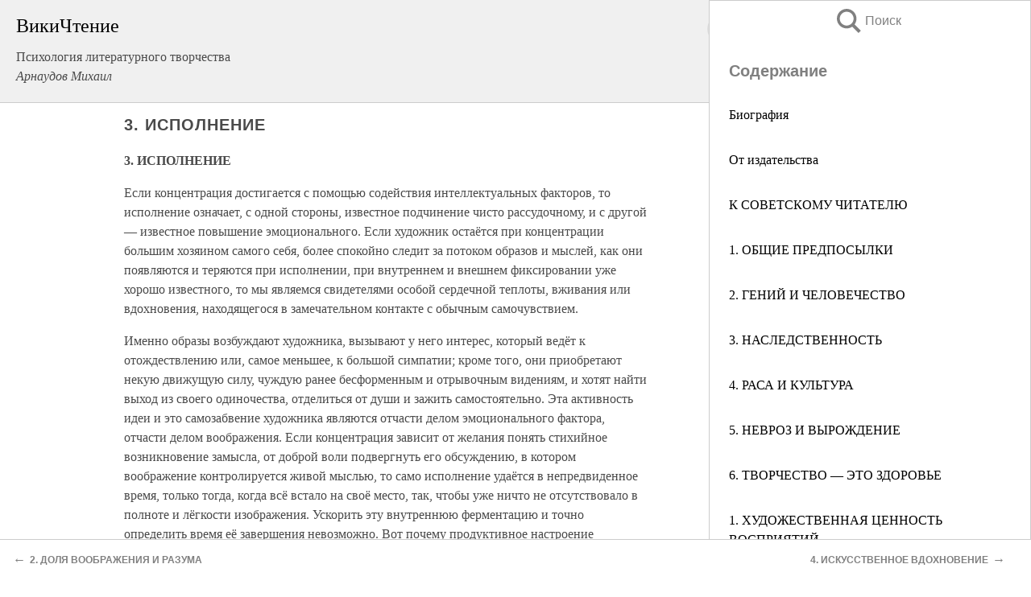

--- FILE ---
content_type: text/html; charset=UTF-8
request_url: https://psy.wikireading.ru/111424
body_size: 28569
content:
<!doctype html>



<html><head>

<!-- Yandex.RTB -->
<script>window.yaContextCb=window.yaContextCb||[]</script>
<script src="https://yandex.ru/ads/system/context.js" async></script>

  <meta charset="utf-8">
  <title>3. ИСПОЛНЕНИЕ. Психология литературного творчества</title>
  
       <link rel="amphtml" href="https://psy.wikireading.ru/amp111424">
     
  
  <link rel="shortcut icon" type="image/png" href="https://storage.yandexcloud.net/wr4files/favicon.ico">
  <!-- Global site tag (gtag.js) - Google Analytics -->
<script async src="https://www.googletagmanager.com/gtag/js?id=UA-90677494-6"></script>
<script>
  window.dataLayer = window.dataLayer || [];
  function gtag(){dataLayer.push(arguments);}
  gtag('js', new Date());

  gtag('config', 'UA-90677494-6');
</script>
  
  
 <meta name="viewport" content="width=device-width,minimum-scale=1,initial-scale=1">

  
<script type="text/javascript"  async="" src="https://cdn.ampproject.org/v0.js"></script>
<script type="text/javascript" custom-element="amp-sidebar" src="https://cdn.ampproject.org/v0/amp-sidebar-0.1.js" async=""></script>
<script type="text/javascript" async custom-element="amp-fx-collection" src="https://cdn.ampproject.org/v0/amp-fx-collection-0.1.js"></script>


  



 <style>/*! Bassplate | MIT License | http://github.com/basscss/bassplate */
  
  
  
  .lrpromo-container {
  background-color: #f5f5f5;
  border: 1px solid #e0e0e0;
  border-radius: 5px;
  padding: 15px;
  margin: 20px 0;
  font-family: Arial, sans-serif;
  max-width: 100%;
}
.lrpromo-flex {
  display: flex;
  align-items: center;
  justify-content: space-between;
  flex-wrap: wrap;
}
.lrpromo-content {
  flex: 1;
  min-width: 200px;
  margin-bottom:50px;
}
.lrpromo-heading {
  color: #000000;
  margin-top: 0;
  margin-bottom: 10px;
  font-size: 18px;
}
.lrpromo-text {
  margin-top: 0;
  margin-bottom: 10px;
  font-size: 16px;
}
.lrpromo-highlight {
  color: #ff6600;
  font-size: 18px;
  font-weight: bold;
}
.lrpromo-button {
  display: inline-block;
  background-color: #4682B4;
  color: white;
  text-decoration: none;
  padding: 10px 20px;
  border-radius: 4px;
  font-weight: bold;
  margin-top: 5px;
}
.lrpromo-image-container {
  margin-right: 20px;
  text-align: center;
}
.lrpromo-image {
  max-width: 100px;
  height: auto;
  display: block;
  margin: 0 auto;
  border-radius: 15px;
}
  
  
 
  /* some basic button styling */
      .favorite-button input[type=submit] {
        width: 48px;
        height: 48px;
        cursor: pointer;
        border: none;
        margin: 4px;
        transition: background 300ms ease-in-out;
		
      }
      .favorite-button amp-list {
        margin: var(--space-2);
      }

      .favorite-button .heart-fill {
        background: url('data:image/svg+xml;utf8,<svg xmlns="http://www.w3.org/2000/svg" width="48" height="48" viewBox="0 0 48 48"><path d="M34 6h-20c-2.21 0-3.98 1.79-3.98 4l-.02 32 14-6 14 6v-32c0-2.21-1.79-4-4-4z"/><path d="M0 0h48v48h-48z" fill="none"/></svg>');
      }
      .favorite-button .heart-border {
        background: url('data:image/svg+xml;utf8,<svg xmlns="http://www.w3.org/2000/svg" width="48" height="48" viewBox="0 0 48 48"><path d="M34 6h-20c-2.21 0-3.98 1.79-3.98 4l-.02 32 14-6 14 6v-32c0-2.21-1.79-4-4-4zm0 30l-10-4.35-10 4.35v-26h20v26z"/><path d="M0 0h48v48h-48z" fill="none"/></svg>');
      }
      /* While the page loads we show a grey heart icon to indicate that the functionality is not yet available. */
      .favorite-button .heart-loading,
      .favorite-button .heart-loading[placeholder] {
        background: url('data:image/svg+xml;utf8,<svg xmlns="http://www.w3.org/2000/svg" width="48" height="48" viewBox="0 0 48 48"><path d="M34 6h-20c-2.21 0-3.98 1.79-3.98 4l-.02 32 14-6 14 6v-32c0-2.21-1.79-4-4-4zm0 30l-10-4.35-10 4.35v-26h20v26z"/><path d="M0 0h48v48h-48z" fill="none"/></svg>');
      }
      .favorite-button .favorite-container {
        display: flex;
        align-items: center;
        justify-content: center;
      }
      .favorite-button .favorite-count {
	    
        display: flex;
        align-items: center;
        justify-content: center;
        padding: var(--space-1);
        margin-left: var(--space-1);
        position: relative;
        width: 48px;
        background: var(--color-primary);
        border-radius: .4em;
        color: var(--color-text-light);
      }
	  
	  
	  
	  
      .favorite-button .favorite-count.loading {
        color: #ccc;
        background: var(--color-bg-light);
      }
      .favorite-button .favorite-count.loading:after {
        border-right-color: var(--color-bg-light);
      }
      .favorite-button .favorite-count:after {
        content: '';
        position: absolute;
        left: 0;
        top: 50%;
        width: 0;
        height: 0;
        border: var(--space-1) solid transparent;
        border-right-color: var(--color-primary);
        border-left: 0;
        margin-top: calc(-1 * var(--space-1));
        margin-left: calc(-1 * var(--space-1));
      }
      /* A simple snackbar to show an error */
      #favorite-failed-message {
        display: flex;
        justify-content: space-between;
        position: fixed;
        bottom: 0;
        left: 0;
        right: 0;
        margin: 0 auto;
        width: 100%;
        max-width: 450px;
        background: #323232;
        color: white;
        padding: 1rem 1.5rem;
        z-index: 1000;
      }
      #favorite-failed-message div {
        color: #64dd17;
        margin: 0 1rem;
        cursor: pointer;
      }
  
     amp-img.contain img {
   object-fit: contain;
 }
 .fixed-height-container {
   position: relative;
   width: 100%;
   height: 300px;
 }
 
 .paddingleft10{
 padding-left:10px;
 }
 

 
 .color-light-grey{
 color:#CCCCCC;
 }
 
 .margin-bottom20{
 margin-bottom:20px;
 }
 
 .margin-bottom30{
 margin-bottom:30px;
 }
 
 .margin-top15{
 margin-top:15px;
 }
 
 .margin-top20{
 margin-top:20px;
 }
 
 .margin-top30{
 margin-top:30px;
 }
.margin-left15{margin-left:15px}

margin-left10{margin-left:10px}

.custom-central-block{max-width:700px;margin:0 auto;display:block}


 
  .h1class{
 font-size:20px;
 line-height:45px;
 font-weight:bold;
 line-height:25px;
 margin-top:15px;
 padding-bottom:10px;
 }
 
.font-family-1{font-family: Geneva, Arial, Helvetica, sans-serif;}
 

 
 .custom_down_soder{
  font-size:10px;
  margin-left:3px;
 }
 
 
  .custom_search_input {
        
		
		margin-top:15px;

        margin-right:10px;
        
		width:100%;
		height:50px;
		font-size:16px
      }
  
  .menu_button {
 width:30px;
 height:30px;
background: url('data:image/svg+xml;utf8,<svg xmlns="http://www.w3.org/2000/svg" width="30" height="30" viewBox="0 0 24 24"><path style="fill:gray;" d="M6,15h12c0.553,0,1,0.447,1,1v1c0,0.553-0.447,1-1,1H6c-0.553,0-1-0.447-1-1v-1C5,15.447,5.447,15,6,15z M5,11v1c0,0.553,0.447,1,1,1h12c0.553,0,1-0.447,1-1v-1c0-0.553-0.447-1-1-1H6C5.447,10,5,10.447,5,11z M5,6v1c0,0.553,0.447,1,1,1h12c0.553,0,1-0.447,1-1V6c0-0.553-0.447-1-1-1H6C5.447,5,5,5.447,5,6z"/></svg>');
border:hidden;
cursor:pointer;
background-repeat:no-repeat;
     }

	  
	  
 .search_button {
 width:30px;
 height:30px;
background: url('data:image/svg+xml;utf8,<svg xmlns="http://www.w3.org/2000/svg" width="30" height="30" viewBox="0 0 24 24"><path style="fill:gray;" d="M23.809 21.646l-6.205-6.205c1.167-1.605 1.857-3.579 1.857-5.711 0-5.365-4.365-9.73-9.731-9.73-5.365 0-9.73 4.365-9.73 9.73 0 5.366 4.365 9.73 9.73 9.73 2.034 0 3.923-.627 5.487-1.698l6.238 6.238 2.354-2.354zm-20.955-11.916c0-3.792 3.085-6.877 6.877-6.877s6.877 3.085 6.877 6.877-3.085 6.877-6.877 6.877c-3.793 0-6.877-3.085-6.877-6.877z"/></svg>');
border:hidden;
cursor:pointer;
background-repeat:no-repeat;
     }
	  
.custom_right_sidebar{
padding:10px;  
background-color:#fff;
color:#000;
min-width:300px;
width:500px
 }
 
 .custom_sidebar{
background-color:#fff;
color:#000;
min-width:300px;
width:500px
 }
 
.wr_logo{
font-size:24px;
color:#000000;
margin-bottom:15px
} 
 
.custom-start-block{
background-color:#f0f0f0;
border-bottom-color:#CCCCCC;
border-bottom-style:solid;
border-bottom-width:1px;
padding:20px;
padding-top:70px;
} 

.custom-last-block{
background-color:#f0f0f0;
border-top-color:#CCCCCC;
border-top-style:solid;
border-top-width:1px;
padding:20px;
} 

.none-underline{text-decoration:none;}

.footer-items{margin:0 auto; width:180px; }

.cusom-share-button-position{float:right  }
.cusom-search-button-position{position:absolute; right:50%; z-index:999; top:10px;  }

.bpadding-bottom-60{padding-bottom:60px;}
.custom_padding_sidebar{padding-bottom:60px; padding-top:60px}



 p{margin-top:10px; }
 .top5{margin-top:5px; }
 .top10{margin-top:20px; display:block}
 
 amp-social-share[type="vk"] {
  background-image: url("https://storage.yandexcloud.net/wr4files/vk-icon.png");
}

 .custom-img{object-fit: cover; max-width:100%; margin: 0 auto; display: block;}


.custom-selection-search-button{font-weight:bold; color:#666666; margin-left:10px}

.custom-select-search-button{cursor:pointer; color:#666666; margin-left:10px; text-decoration: underline;}

.custom-selected-item{font-weight:bold; font-size:20px}


.custom-footer{background-color:#fff; color:#000; position:fixed; bottom:0; 
z-index:99;
width:100%;
border-top-color:#CCCCCC;
border-top-style:solid;
border-top-width:0.7px;
height:50px
}


.custom-header{
background-color:#fff; 
color:#000; 
z-index:999;
width:100%;
border-bottom-color:#CCCCCC;
border-bottom-style:solid;
border-bottom-width:0.7px;
height:50px;
z-index:99999999;

}

.custom_ad_height{height:300px}

.desktop_side_block{
display:block;
position:fixed;
overflow:auto; 
height:100%;
 right: 0;
 top:0;
 
 background: whitesmoke;overflow-y: scroll;border:1px solid;
 border-color:#CCCCCC;
 z-index:99;
}


.desktop_side_block::-webkit-scrollbar-track {border-radius: 4px;}
.desktop_side_block::-webkit-scrollbar {width: 6px;}
.desktop_side_block::-webkit-scrollbar-thumb {border-radius: 4px;background: #CCCCCC;}
.desktop_side_block::-webkit-scrollbar-thumb {background:  #CCCCCC;}


@media (min-width: 1100px) { body { width:75% } main {width:700px} .ampstart-sidebar{width:400px} .custom-start-block{padding-right:50px; padding-top:20px;} .custom-header{visibility: hidden;} .ampstart-faq-item{width:300px}}
@media (min-width: 900px) and (max-width: 1100px)  { body { width:80% } main {width:600px} .ampstart-sidebar{width:300px} .custom-start-block{padding-right:50px; padding-top:20px;} .custom-header{visibility: hidden;} .ampstart-faq-item{width:300px}}


.padding-bootom-30{padding-bottom:30px}

.padding-bootom-70{padding-bottom:70px}

.padding-left-35{padding-left:35px}

.padding-left-30{padding-left:30px}

.border-bottom-gray{border-bottom: 1px solid gray;}

.width-75{width:75px}

.width-225{width:225px}

.color-gray{color:gray;}

.bold{font-weight:bold}

.font-size-12{font-size:12px}

.font-size-14{font-size:14px}

.font-20{font-size:20px}

.crop_text {
    white-space: nowrap; 
    overflow: hidden; 
    text-overflow: ellipsis; 
	padding-left:5px;
	padding-right:5px;
   }
.overflow-hidden{ overflow:hidden;} 

.right-position{margin-left: auto; margin-right: 0;}

.center-position{margin:0 auto}

.display-block{display:block}

.poinrer{cursor:pointer}

.clean_button{border: none; outline: none; background:none}

.height-70{height:70px} 

.line-height-15{line-height:15px}

.custom-notification{
        position: fixed;
        padding:100px 100px;
        top: 0;
        width:100%;
        height:100%;  
        display: block;
        z-index:9;
		background-color:#FFFFFF      
    }  
	
	/*----------------------------------------------------------------------------------------------------------------------------------*/


 
 
      html {
        font-family:Georgia, serif;
        line-height: 1.15;
        -ms-text-size-adjust: 100%;
        -webkit-text-size-adjust: 100%;
      }
      body {
        margin: 0;
      }
      article,
      aside,
      footer,
      header,
      nav,
      section {
        display: block;
      }
      h1 {
        font-size: 2em;
        margin: 0.67em 0;
      }
      figcaption,
      figure,
      main {
        display: block;
      }
      figure {
        margin: 1em 40px;
      }
      hr {
        box-sizing: content-box;
        height: 0;
        overflow: visible;
      }
      pre {
        font-family: monospace, monospace;
        font-size: 1em;
      }
      a {
        background-color: transparent;
        -webkit-text-decoration-skip: objects;
      }
      a:active,
      a:hover {
        outline-width: 0;
      }
      abbr[title] {
        border-bottom: none;
        text-decoration: underline;
        text-decoration: underline dotted;
      }
      b,
      strong {
        font-weight: inherit;
        font-weight: bolder;
      }
      code,
      kbd,
      samp {
        font-family: monospace, monospace;
        font-size: 1em;
      }
      dfn {
        font-style: italic;
      }
      mark {
        background-color: #ff0;
        color: #000;
      }
      small {
        font-size: 80%;
      }
      sub,
      sup {
        font-size: 75%;
        line-height: 0;
        position: relative;
        vertical-align: baseline;
      }
      sub {
        bottom: -0.25em;
      }
      sup {
        top: -0.5em;
      }
      audio,
      video {
        display: inline-block;
      }
      audio:not([controls]) {
        display: none;
        height: 0;
      }
      img {
        border-style: none;
      }
      svg:not(:root) {
        overflow: hidden;
      }
      button,
      input,
      optgroup,
      select,
      textarea {
        font-family: sans-serif;
        font-size: 100%;
        line-height: 1.15;
        margin: 0;
      }
      button,
      input {
        overflow: visible;
      }
      button,
      select {
        text-transform: none;
      }
      [type='reset'],
      [type='submit'],
      button,
      html [type='button'] {
        -webkit-appearance: button;
      }
      [type='button']::-moz-focus-inner,
      [type='reset']::-moz-focus-inner,
      [type='submit']::-moz-focus-inner,
      button::-moz-focus-inner {
        border-style: none;
        padding: 0;
      }
      [type='button']:-moz-focusring,
      [type='reset']:-moz-focusring,
      [type='submit']:-moz-focusring,
      button:-moz-focusring {
        outline: 1px dotted ButtonText;
      }
      fieldset {
        border: 1px solid silver;
        margin: 0 2px;
        padding: 0.35em 0.625em 0.75em;
      }
      legend {
        box-sizing: border-box;
        color: inherit;
        display: table;
        max-width: 100%;
        padding: 0;
        white-space: normal;
      }
      progress {
        display: inline-block;
        vertical-align: baseline;
      }
      textarea {
        overflow: auto;
      }
      [type='checkbox'],
      [type='radio'] {
        box-sizing: border-box;
        padding: 0;
      }
      [type='number']::-webkit-inner-spin-button,
      [type='number']::-webkit-outer-spin-button {
        height: auto;
      }
      [type='search'] {
        -webkit-appearance: textfield;
        outline-offset: -2px;
      }
      [type='search']::-webkit-search-cancel-button,
      [type='search']::-webkit-search-decoration {
        -webkit-appearance: none;
      }
      ::-webkit-file-upload-button {
        -webkit-appearance: button;
        font: inherit;
      }
      details,
      menu {
        display: block;
      }
      summary {
        display: list-item;
      }
      canvas {
        display: inline-block;
      }
      [hidden],
      template {
        display: none;
      }
      .h00 {
        font-size: 4rem;
      }
      .h0,
      .h1 {
        font-size: 3rem;
      }
      .h2 {
        font-size: 2rem;
      }
      .h3 {
        font-size: 1.5rem;
      }
      .h4 {
        font-size: 1.125rem;
      }
      .h5 {
        font-size: 0.875rem;
      }
      .h6 {
        font-size: 0.75rem;
      }
      .font-family-inherit {
        font-family: inherit;
      }
      .font-size-inherit {
        font-size: inherit;
      }
      .text-decoration-none {
        text-decoration: none;
      }
      .bold {
        font-weight: 700;
      }
      .regular {
        font-weight: 400;
      }
      .italic {
        font-style: italic;
      }
      .caps {
        text-transform: uppercase;
        letter-spacing: 0.2em;
      }
      .left-align {
        text-align: left;
      }
      .center {
        text-align: center;
      }
      .right-align {
        text-align: right;
      }
      .justify {
        text-align: justify;
      }
      .nowrap {
        white-space: nowrap;
      }
      .break-word {
        word-wrap: break-word;
      }
      .line-height-1 {
        line-height: 1rem;
      }
      .line-height-2 {
        line-height: 1.125rem;
      }
      .line-height-3 {
        line-height: 1.5rem;
      }
      .line-height-4 {
        line-height: 2rem;
      }
      .list-style-none {
        list-style: none;
      }
      .underline {
        text-decoration: underline;
      }
      .truncate {
        max-width: 100%;
        overflow: hidden;
        text-overflow: ellipsis;
        white-space: nowrap;
      }
      .list-reset {
        list-style: none;
        padding-left: 0;
      }
      .inline {
        display: inline;
      }
      .block {
        display: block;
      }
      .inline-block {
        display: inline-block;
      }
      .table {
        display: table;
      }
      .table-cell {
        display: table-cell;
      }
      .overflow-hidden {
        overflow: hidden;
      }
      .overflow-scroll {
        overflow: scroll;
      }
      .overflow-auto {
        overflow: auto;
      }
      .clearfix:after,
      .clearfix:before {
        content: ' ';
        display: table;
      }
      .clearfix:after {
        clear: both;
      }
      .left {
        float: left;
      }
      .right {
        float: right;
      }
      .fit {
        max-width: 100%;
      }
      .max-width-1 {
        max-width: 24rem;
      }
      .max-width-2 {
        max-width: 32rem;
      }
      .max-width-3 {
        max-width: 48rem;
      }
      .max-width-4 {
        max-width: 64rem;
      }
      .border-box {
        box-sizing: border-box;
      }
      .align-baseline {
        vertical-align: baseline;
      }
      .align-top {
        vertical-align: top;
      }
      .align-middle {
        vertical-align: middle;

      }
      .align-bottom {
        vertical-align: bottom;
      }
      .m0 {
        margin: 0;
      }
      .mt0 {
        margin-top: 0;
      }
      .mr0 {
        margin-right: 0;
      }
      .mb0 {
        margin-bottom: 0;
      }
      .ml0,
      .mx0 {
        margin-left: 0;
      }
      .mx0 {
        margin-right: 0;
      }
      .my0 {
        margin-top: 0;
        margin-bottom: 0;
      }
      .m1 {
        margin: 0.5rem;
      }
      .mt1 {
        margin-top: 0.5rem;
      }
      .mr1 {
        margin-right: 0.5rem;
      }
      .mb1 {
        margin-bottom: 0.5rem;
      }
      .ml1,
      .mx1 {
        margin-left: 0.5rem;
      }
      .mx1 {
        margin-right: 0.5rem;
      }
      .my1 {
        margin-top: 0.5rem;
        margin-bottom: 0.5rem;
      }
      .m2 {
        margin: 1rem;
      }
      .mt2 {
        margin-top: 1rem;
      }
      .mr2 {
        margin-right: 1rem;
      }
      .mb2 {
        margin-bottom: 1rem;
      }
      .ml2,
      .mx2 {
        margin-left: 1rem;
      }
      .mx2 {
        margin-right: 1rem;
      }
      .my2 {
        margin-top: 1rem;
        margin-bottom: 1rem;
      }
      .m3 {
        margin: 1.5rem;
      }
      .mt3 {
        margin-top: 1.5rem;
      }
      .mr3 {
        margin-right: 1.5rem;
      }
      .mb3 {
        margin-bottom: 1.5rem;
      }
      .ml3,
      .mx3 {
        margin-left: 1.5rem;
      }
      .mx3 {
        margin-right: 1.5rem;
      }
      .my3 {
        margin-top: 1.5rem;
        margin-bottom: 1.5rem;
      }
      .m4 {
        margin: 2rem;
      }
      .mt4 {
        margin-top: 2rem;
      }
      .mr4 {
        margin-right: 2rem;
      }
      .mb4 {
        margin-bottom: 2rem;
      }
      .ml4,
      .mx4 {
        margin-left: 2rem;
      }
      .mx4 {
        margin-right: 2rem;
      }
      .my4 {
        margin-top: 2rem;
        margin-bottom: 2rem;
      }
      .mxn1 {
        margin-left: calc(0.5rem * -1);
        margin-right: calc(0.5rem * -1);
      }
      .mxn2 {
        margin-left: calc(1rem * -1);
        margin-right: calc(1rem * -1);
      }
      .mxn3 {
        margin-left: calc(1.5rem * -1);
        margin-right: calc(1.5rem * -1);
      }
      .mxn4 {
        margin-left: calc(2rem * -1);
        margin-right: calc(2rem * -1);
      }
      .m-auto {
        margin: auto;
      }
      .mt-auto {
        margin-top: auto;
      }
      .mr-auto {
        margin-right: auto;
      }
      .mb-auto {
        margin-bottom: auto;
      }
      .ml-auto,
      .mx-auto {
        margin-left: auto;
      }
      .mx-auto {
        margin-right: auto;
      }
      .my-auto {
        margin-top: auto;
        margin-bottom: auto;
      }
      .p0 {
        padding: 0;
      }
      .pt0 {
        padding-top: 0;
      }
      .pr0 {
        padding-right: 0;
      }
      .pb0 {
        padding-bottom: 0;
      }
      .pl0,
      .px0 {
        padding-left: 0;
      }
      .px0 {
        padding-right: 0;
      }
      .py0 {
        padding-top: 0;
        padding-bottom: 0;
      }
      .p1 {
        padding: 0.5rem;
      }
      .pt1 {
        padding-top: 0.5rem;
      }
      .pr1 {
        padding-right: 0.5rem;
      }
      .pb1 {
        padding-bottom: 0.5rem;
      }
      .pl1 {
        padding-left: 0.5rem;
      }
      .py1 {
        padding-top: 0.5rem;
        padding-bottom: 0.5rem;
      }
      .px1 {
        padding-left: 0.5rem;
        padding-right: 0.5rem;
      }
      .p2 {
        padding: 1rem;
      }
      .pt2 {
        padding-top: 1rem;
      }
      .pr2 {
        padding-right: 1rem;
      }
      .pb2 {
        padding-bottom: 1rem;
      }
      .pl2 {
        padding-left: 1rem;
      }
      .py2 {
        padding-top: 1rem;
        padding-bottom: 1rem;
      }
      .px2 {
        padding-left: 1rem;
        padding-right: 1rem;
      }
      .p3 {
        padding: 1.5rem;
      }
      .pt3 {
        padding-top: 1.5rem;
      }
      .pr3 {
        padding-right: 1.5rem;
      }
      .pb3 {
        padding-bottom: 1.5rem;
      }
      .pl3 {
        padding-left: 1.5rem;
      }
      .py3 {
        padding-top: 1.5rem;
        padding-bottom: 1.5rem;
      }
      .px3 {
        padding-left: 1.5rem;
        padding-right: 1.5rem;
      }
      .p4 {
        padding: 2rem;
      }
      .pt4 {
        padding-top: 2rem;
      }
      .pr4 {
        padding-right: 2rem;
      }
      .pb4 {
        padding-bottom: 2rem;
      }
      .pl4 {
        padding-left: 2rem;
      }
      .py4 {
        padding-top: 2rem;
        padding-bottom: 2rem;
      }
      .px4 {
        padding-left: 2rem;
        padding-right: 2rem;
      }
      .col {
        float: left;
      }
      .col,
      .col-right {
        box-sizing: border-box;
      }
      .col-right {
        float: right;
      }
      .col-1 {
        width: 8.33333%;
      }
      .col-2 {
        width: 16.66667%;
      }
      .col-3 {
        width: 25%;
      }
      .col-4 {
        width: 33.33333%;
      }
      .col-5 {
        width: 41.66667%;
      }
      .col-6 {
        width: 50%;
      }
      .col-7 {
        width: 58.33333%;
      }
      .col-8 {
        width: 66.66667%;
      }
      .col-9 {
        width: 75%;
      }
      .col-10 {
        width: 83.33333%;
      }
      .col-11 {
        width: 91.66667%;
      }
      .col-12 {
        width: 100%;
      }
      @media (min-width: 40.06rem) {
        .sm-col {
          float: left;
          box-sizing: border-box;
        }
        .sm-col-right {
          float: right;
          box-sizing: border-box;
        }
        .sm-col-1 {
          width: 8.33333%;
        }
        .sm-col-2 {
          width: 16.66667%;
        }
        .sm-col-3 {
          width: 25%;
        }
        .sm-col-4 {
          width: 33.33333%;
        }
        .sm-col-5 {
          width: 41.66667%;
        }
        .sm-col-6 {
          width: 50%;
        }
        .sm-col-7 {
          width: 58.33333%;
        }
        .sm-col-8 {
          width: 66.66667%;
        }
        .sm-col-9 {
          width: 75%;
        }
        .sm-col-10 {
          width: 83.33333%;
        }
        .sm-col-11 {
          width: 91.66667%;
        }
        .sm-col-12 {
          width: 100%;
        }
      }
      @media (min-width: 52.06rem) {
        .md-col {
          float: left;
          box-sizing: border-box;
        }
        .md-col-right {
          float: right;
          box-sizing: border-box;
        }
        .md-col-1 {
          width: 8.33333%;
        }
        .md-col-2 {
          width: 16.66667%;
        }
        .md-col-3 {
          width: 25%;
        }
        .md-col-4 {
          width: 33.33333%;
        }
        .md-col-5 {
          width: 41.66667%;
        }
        .md-col-6 {
          width: 50%;
        }
        .md-col-7 {
          width: 58.33333%;
        }
        .md-col-8 {
          width: 66.66667%;
        }
        .md-col-9 {
          width: 75%;
        }
        .md-col-10 {
          width: 83.33333%;
        }
        .md-col-11 {
          width: 91.66667%;
        }
        .md-col-12 {
          width: 100%;
        }
      }
      @media (min-width: 64.06rem) {
        .lg-col {
          float: left;
          box-sizing: border-box;
        }
        .lg-col-right {
          float: right;
          box-sizing: border-box;
        }
        .lg-col-1 {
          width: 8.33333%;
        }
        .lg-col-2 {
          width: 16.66667%;
        }
        .lg-col-3 {
          width: 25%;
        }
        .lg-col-4 {
          width: 33.33333%;
        }
        .lg-col-5 {
          width: 41.66667%;
        }
        .lg-col-6 {
          width: 50%;
        }
        .lg-col-7 {
          width: 58.33333%;
        }
        .lg-col-8 {
          width: 66.66667%;
        }
        .lg-col-9 {
          width: 75%;
        }
        .lg-col-10 {
          width: 83.33333%;
        }
        .lg-col-11 {
          width: 91.66667%;
        }
        .lg-col-12 {
          width: 100%;
        }
      }
      .flex {
        display: -ms-flexbox;
        display: flex;
      }
      @media (min-width: 40.06rem) {
        .sm-flex {
          display: -ms-flexbox;
          display: flex;
        }
      }
      @media (min-width: 52.06rem) {
        .md-flex {
          display: -ms-flexbox;
          display: flex;
        }
      }
      @media (min-width: 64.06rem) {
        .lg-flex {
          display: -ms-flexbox;
          display: flex;
        }
      }
      .flex-column {
        -ms-flex-direction: column;
        flex-direction: column;
      }
      .flex-wrap {
        -ms-flex-wrap: wrap;
        flex-wrap: wrap;
      }
      .items-start {
        -ms-flex-align: start;
        align-items: flex-start;
      }
      .items-end {
        -ms-flex-align: end;
        align-items: flex-end;
      }
      .items-center {
        -ms-flex-align: center;
        align-items: center;
      }
      .items-baseline {
        -ms-flex-align: baseline;
        align-items: baseline;
      }
      .items-stretch {
        -ms-flex-align: stretch;
        align-items: stretch;
      }
      .self-start {
        -ms-flex-item-align: start;
        align-self: flex-start;
      }
      .self-end {
        -ms-flex-item-align: end;
        align-self: flex-end;
      }
      .self-center {
        -ms-flex-item-align: center;
        -ms-grid-row-align: center;
        align-self: center;
      }
      .self-baseline {
        -ms-flex-item-align: baseline;
        align-self: baseline;
      }
      .self-stretch {
        -ms-flex-item-align: stretch;
        -ms-grid-row-align: stretch;
        align-self: stretch;
      }
      .justify-start {
        -ms-flex-pack: start;
        justify-content: flex-start;
      }
      .justify-end {
        -ms-flex-pack: end;
        justify-content: flex-end;
      }
      .justify-center {
        -ms-flex-pack: center;
        justify-content: center;
      }
      .justify-between {
        -ms-flex-pack: justify;
        justify-content: space-between;
      }
      .justify-around {
        -ms-flex-pack: distribute;
        justify-content: space-around;
      }
      .justify-evenly {
        -ms-flex-pack: space-evenly;
        justify-content: space-evenly;
      }
      .content-start {
        -ms-flex-line-pack: start;
        align-content: flex-start;
      }
      .content-end {
        -ms-flex-line-pack: end;
        align-content: flex-end;
      }
      .content-center {
        -ms-flex-line-pack: center;
        align-content: center;
      }
      .content-between {
        -ms-flex-line-pack: justify;
        align-content: space-between;
      }
      .content-around {
        -ms-flex-line-pack: distribute;
        align-content: space-around;
      }
      .content-stretch {
        -ms-flex-line-pack: stretch;
        align-content: stretch;
      }
      .flex-auto {

        -ms-flex: 1 1 auto;
        flex: 1 1 auto;
        min-width: 0;
        min-height: 0;
      }
      .flex-none {
        -ms-flex: none;
        flex: none;
      }
      .order-0 {
        -ms-flex-order: 0;
        order: 0;
      }
      .order-1 {
        -ms-flex-order: 1;
        order: 1;
      }
      .order-2 {
        -ms-flex-order: 2;
        order: 2;
      }
      .order-3 {
        -ms-flex-order: 3;
        order: 3;
      }
      .order-last {
        -ms-flex-order: 99999;
        order: 99999;
      }
      .relative {
        position: relative;
      }
      .absolute {
        position: absolute;
      }
      .fixed {
        position: fixed;
      }
      .top-0 {
        top: 0;
      }
      .right-0 {
        right: 0;
      }
      .bottom-0 {
        bottom: 0;
      }
      .left-0 {
        left: 0;
      }
      .z1 {
        z-index: 1;
      }
      .z2 {
        z-index: 2;
      }
      .z3 {
        z-index: 3;
      }
      .z4 {
        z-index: 4;
      }
      .border {
        border-style: solid;
        border-width: 1px;
      }
      .border-top {
        border-top-style: solid;
        border-top-width: 1px;
      }
      .border-right {
        border-right-style: solid;
        border-right-width: 1px;
      }
      .border-bottom {
        border-bottom-style: solid;
        border-bottom-width: 1px;
      }
      .border-left {
        border-left-style: solid;
        border-left-width: 1px;
      }
      .border-none {
        border: 0;
      }
      .rounded {
        border-radius: 3px;
      }
      .circle {
        border-radius: 50%;
      }
      .rounded-top {
        border-radius: 3px 3px 0 0;
      }
      .rounded-right {
        border-radius: 0 3px 3px 0;
      }
      .rounded-bottom {
        border-radius: 0 0 3px 3px;
      }
      .rounded-left {
        border-radius: 3px 0 0 3px;
      }
      .not-rounded {
        border-radius: 0;
      }
      .hide {
        position: absolute;
        height: 1px;
        width: 1px;
        overflow: hidden;
        clip: rect(1px, 1px, 1px, 1px);
      }
      @media (max-width: 40rem) {
        .xs-hide {
          display: none;
        }
      }
      @media (min-width: 40.06rem) and (max-width: 52rem) {
        .sm-hide {
          display: none;
        }
      }
      @media (min-width: 52.06rem) and (max-width: 64rem) {
        .md-hide {
          display: none;
        }
      }
      @media (min-width: 64.06rem) {
        .lg-hide {
          display: none;
        }
      }
      .display-none {
        display: none;
      }
      * {
        box-sizing: border-box;
      }
	  

      body {
        background: #fff;
        color: #4a4a4a;
        font-family:Georgia, serif;
        min-width: 315px;
        overflow-x: hidden;
       /* font-smooth: always;
        -webkit-font-smoothing: antialiased;*/
      }
      main {
       margin: 0 auto;
      }
    
      .ampstart-accent {
        color: #003f93;
      }
      #content:target {
        margin-top: calc(0px - 3.5rem);
        padding-top: 3.5rem;
      }
      .ampstart-title-lg {
        font-size: 3rem;
        line-height: 3.5rem;
        letter-spacing: 0.06rem;
      }
      .ampstart-title-md {
        font-size: 2rem;
        line-height: 2.5rem;
        letter-spacing: 0.06rem;
      }
      .ampstart-title-sm {
        font-size: 1.5rem;
        line-height: 2rem;
        letter-spacing: 0.06rem;
      }
      .ampstart-subtitle,
      body {
        line-height: 1.5rem;
        letter-spacing: normal;
      }
      .ampstart-subtitle {
        color: #003f93;
        font-size: 1rem;
      }
      .ampstart-byline,

      .ampstart-caption,
      .ampstart-hint,
      .ampstart-label {
        font-size: 0.875rem;
        color: #4f4f4f;
        line-height: 1.125rem;
        letter-spacing: 0.06rem;
      }
      .ampstart-label {
        text-transform: uppercase;
      }
      .ampstart-footer,
      .ampstart-small-text {
        font-size: 0.75rem;
        line-height: 1rem;
        letter-spacing: 0.06rem;
      }
      .ampstart-card {
        box-shadow: 0 1px 1px 0 rgba(0, 0, 0, 0.14),
          0 1px 1px -1px rgba(0, 0, 0, 0.14), 0 1px 5px 0 rgba(0, 0, 0, 0.12);
      }
      .h1,
      h1 {
        font-size: 3rem;
        line-height: 3.5rem;
      }
      .h2,
      h2 {
        font-size: 2rem;
        line-height: 2.5rem;
      }
      .h3,
      h3 {
        font-size: 1.5rem;
        line-height: 2rem;
      }
      .h4,
      h4 {
        font-size: 1.125rem;
        line-height: 1.5rem;
      }
      .h5,
      h5 {
        font-size: 0.875rem;
        line-height: 1.125rem;
      }
      .h6,
      h6 {
        font-size: 0.75rem;
        line-height: 1rem;
      }
      h1,
      h2,
      h3,
      h4,
      h5,
      h6 {
        margin: 0;
        padding: 0;
        font-weight: 400;
        letter-spacing: 0.06rem;
      }
      a,
      a:active,
      a:visited {
        color: inherit;
      }
      .ampstart-btn {
        font-family: inherit;
        font-weight: inherit;
        font-size: 1rem;
        line-height: 1.125rem;
        padding: 0.7em 0.8em;
        text-decoration: none;
        white-space: nowrap;
        word-wrap: normal;
        vertical-align: middle;
        cursor: pointer;
        background-color: #000;
        color: #fff;
        border: 1px solid #fff;
      }
      .ampstart-btn:visited {
        color: #fff;
      }
      .ampstart-btn-secondary {
        background-color: #fff;
        color: #000;
        border: 1px solid #000;
      }
      .ampstart-btn-secondary:visited {
        color: #000;
      }
      .ampstart-btn:active .ampstart-btn:focus {
        opacity: 0.8;
      }
      .ampstart-btn[disabled],
      .ampstart-btn[disabled]:active,
      .ampstart-btn[disabled]:focus,
      .ampstart-btn[disabled]:hover {
        opacity: 0.5;
        outline: 0;
        cursor: default;
      }
      .ampstart-dropcap:first-letter {
        color: #000;
        font-size: 3rem;
        font-weight: 700;
        float: left;
        overflow: hidden;
        line-height: 3rem;
        margin-left: 0;
        margin-right: 0.5rem;
      }
      .ampstart-initialcap {
        padding-top: 1rem;
        margin-top: 1.5rem;
      }
      .ampstart-initialcap:first-letter {
        color: #000;
        font-size: 3rem;
        font-weight: 700;
        margin-left: -2px;
      }
      .ampstart-pullquote {
        border: none;
        border-left: 4px solid #000;
        font-size: 1.5rem;
        padding-left: 1.5rem;
      }
      .ampstart-byline time {
        font-style: normal;
        white-space: nowrap;
      }
      .amp-carousel-button-next {
        background-image: url('data:image/svg+xml;charset=utf-8,<svg width="18" height="18" viewBox="0 0 34 34" xmlns="http://www.w3.org/2000/svg"><title>Next</title><path d="M25.557 14.7L13.818 2.961 16.8 0l16.8 16.8-16.8 16.8-2.961-2.961L25.557 18.9H0v-4.2z" fill="%23FFF" fill-rule="evenodd"/></svg>');
      }
      .amp-carousel-button-prev {
        background-image: url('data:image/svg+xml;charset=utf-8,<svg width="18" height="18" viewBox="0 0 34 34" xmlns="http://www.w3.org/2000/svg"><title>Previous</title><path d="M33.6 14.7H8.043L19.782 2.961 16.8 0 0 16.8l16.8 16.8 2.961-2.961L8.043 18.9H33.6z" fill="%23FFF" fill-rule="evenodd"/></svg>');
      }
      .ampstart-dropdown {
        min-width: 200px;
      }
      .ampstart-dropdown.absolute {
        z-index: 100;
      }
      .ampstart-dropdown.absolute > section,
      .ampstart-dropdown.absolute > section > header {

        height: 100%;
      }
      .ampstart-dropdown > section > header {
        background-color: #000;
        border: 0;
        color: #fff;
      }
      .ampstart-dropdown > section > header:after {
        display: inline-block;
        content: '+';
        padding: 0 0 0 1.5rem;
        color: #003f93;
      }
      .ampstart-dropdown > [expanded] > header:after {
        content: '–';
      }
      .absolute .ampstart-dropdown-items {
        z-index: 200;
      }
      .ampstart-dropdown-item {
        background-color: #000;
        color: #003f93;
        opacity: 0.9;
      }
      .ampstart-dropdown-item:active,
      .ampstart-dropdown-item:hover {
        opacity: 1;
      }
      .ampstart-footer {
        background-color: #fff;
        color: #000;
        padding-top: 5rem;
        padding-bottom: 5rem;
      }
      .ampstart-footer .ampstart-icon {
        fill: #000;
      }
      .ampstart-footer .ampstart-social-follow li:last-child {
        margin-right: 0;
      }
      .ampstart-image-fullpage-hero {
        color: #fff;
      }
      .ampstart-fullpage-hero-heading-text,
      .ampstart-image-fullpage-hero .ampstart-image-credit {
        -webkit-box-decoration-break: clone;
        box-decoration-break: clone;
        background: #000;
        padding: 0 1rem 0.2rem;
      }
      .ampstart-image-fullpage-hero > amp-img {
        max-height: calc(100vh - 3.5rem);
      }
      .ampstart-image-fullpage-hero > amp-img img {
        -o-object-fit: cover;
        object-fit: cover;
      }
      .ampstart-fullpage-hero-heading {
        line-height: 3.5rem;
      }
      .ampstart-fullpage-hero-cta {
        background: transparent;
      }
      .ampstart-readmore {
        background: linear-gradient(0deg, rgba(0, 0, 0, 0.65) 0, transparent);
        color: #fff;
        margin-top: 5rem;
        padding-bottom: 3.5rem;
      }
      .ampstart-readmore:after {
        display: block;
        content: '⌄';
        font-size: 2rem;
      }
      .ampstart-readmore-text {
        background: #000;
      }
      @media (min-width: 52.06rem) {
        .ampstart-image-fullpage-hero > amp-img {
          height: 60vh;
        }
      }
      .ampstart-image-heading {
        color: #fff;
        background: linear-gradient(0deg, rgba(0, 0, 0, 0.65) 0, transparent);
      }
      .ampstart-image-heading > * {
        margin: 0;
      }
      amp-carousel .ampstart-image-with-heading {
        margin-bottom: 0;
      }
      .ampstart-image-with-caption figcaption {
        color: #4f4f4f;
        line-height: 1.125rem;
      }
      amp-carousel .ampstart-image-with-caption {
        margin-bottom: 0;
      }
      .ampstart-input {
        max-width: 100%;
        width: 300px;
        min-width: 100px;
        font-size: 1rem;
        line-height: 1.5rem;
      }
      .ampstart-input [disabled],
      .ampstart-input [disabled] + label {
        opacity: 0.5;
      }
      .ampstart-input [disabled]:focus {
        outline: 0;
      }
      .ampstart-input > input,
      .ampstart-input > select,
      .ampstart-input > textarea {
        width: 100%;
        margin-top: 1rem;
        line-height: 1.5rem;
        border: 0;
        border-radius: 0;
        border-bottom: 1px solid #4a4a4a;
        background: none;
        color: #4a4a4a;
        outline: 0;
      }
      .ampstart-input > label {
        color: #003f93;
        pointer-events: none;
        text-align: left;
        font-size: 0.875rem;
        line-height: 1rem;
        opacity: 0;
        animation: 0.2s;
        animation-timing-function: cubic-bezier(0.4, 0, 0.2, 1);
        animation-fill-mode: forwards;
      }
      .ampstart-input > input:focus,
      .ampstart-input > select:focus,
      .ampstart-input > textarea:focus {
        outline: 0;
      }
      .ampstart-input > input:focus:-ms-input-placeholder,
      .ampstart-input > select:focus:-ms-input-placeholder,
      .ampstart-input > textarea:focus:-ms-input-placeholder {
        color: transparent;
      }
      .ampstart-input > input:focus::placeholder,
      .ampstart-input > select:focus::placeholder,
      .ampstart-input > textarea:focus::placeholder {
        color: transparent;
      }
      .ampstart-input > input:not(:placeholder-shown):not([disabled]) + label,
      .ampstart-input > select:not(:placeholder-shown):not([disabled]) + label,
      .ampstart-input
        > textarea:not(:placeholder-shown):not([disabled])
        + label {
        opacity: 1;
      }
      .ampstart-input > input:focus + label,
      .ampstart-input > select:focus + label,
      .ampstart-input > textarea:focus + label {
        animation-name: a;
      }
      @keyframes a {
        to {
          opacity: 1;
        }
      }
      .ampstart-input > label:after {
        content: '';
        height: 2px;
        position: absolute;
        bottom: 0;
        left: 45%;
        background: #003f93;
        transition: 0.2s;
        transition-timing-function: cubic-bezier(0.4, 0, 0.2, 1);
        visibility: hidden;
        width: 10px;
      }
      .ampstart-input > input:focus + label:after,
      .ampstart-input > select:focus + label:after,
      .ampstart-input > textarea:focus + label:after {
        left: 0;
        width: 100%;
        visibility: visible;
      }
      .ampstart-input > input[type='search'] {
        -webkit-appearance: none;
        -moz-appearance: none;
        appearance: none;
      }
      .ampstart-input > input[type='range'] {
        border-bottom: 0;
      }
      .ampstart-input > input[type='range'] + label:after {
        display: none;
      }
      .ampstart-input > select {
        -webkit-appearance: none;
        -moz-appearance: none;
        appearance: none;
      }
      .ampstart-input > select + label:before {
        content: '⌄';
        line-height: 1.5rem;
        position: absolute;
        right: 5px;
        zoom: 2;
        top: 0;
        bottom: 0;
        color: #003f93;
      }
      .ampstart-input-chk,
      .ampstart-input-radio {
        width: auto;
        color: #4a4a4a;
      }
      .ampstart-input input[type='checkbox'],
      .ampstart-input input[type='radio'] {
        margin-top: 0;
        -webkit-appearance: none;
        -moz-appearance: none;
        appearance: none;
        width: 20px;
        height: 20px;
        border: 1px solid #003f93;
        vertical-align: middle;
        margin-right: 0.5rem;
        text-align: center;
      }
      .ampstart-input input[type='radio'] {
        border-radius: 20px;
      }
      .ampstart-input input[type='checkbox']:not([disabled]) + label,
      .ampstart-input input[type='radio']:not([disabled]) + label {
        pointer-events: auto;
        animation: none;
        vertical-align: middle;
        opacity: 1;
        cursor: pointer;
      }
      .ampstart-input input[type='checkbox'] + label:after,
      .ampstart-input input[type='radio'] + label:after {
        display: none;
      }
      .ampstart-input input[type='checkbox']:after,
      .ampstart-input input[type='radio']:after {
        position: absolute;
        top: 0;
        left: 0;
        bottom: 0;
        right: 0;
        content: ' ';
        line-height: 1.4rem;
        vertical-align: middle;
        text-align: center;
        background-color: #fff;
      }
      .ampstart-input input[type='checkbox']:checked:after {
        background-color: #003f93;
        color: #fff;
        content: '✓';
      }
      .ampstart-input input[type='radio']:checked {
        background-color: #fff;
      }
      .ampstart-input input[type='radio']:after {
        top: 3px;
        bottom: 3px;
        left: 3px;
        right: 3px;
        border-radius: 12px;
      }
      .ampstart-input input[type='radio']:checked:after {
        content: '';
        font-size: 3rem;
        background-color: #003f93;
      }
    /*  .ampstart-input > label,
      _:-ms-lang(x) {
        opacity: 1;
      }
      .ampstart-input > input:-ms-input-placeholder,
      _:-ms-lang(x) {
        color: transparent;
      }
      .ampstart-input > input::placeholder,
      _:-ms-lang(x) {
        color: transparent;
      }
      .ampstart-input > input::-ms-input-placeholder,
      _:-ms-lang(x) {
        color: transparent;
      }*/
      .ampstart-input > select::-ms-expand {
        display: none;
      }
      .ampstart-headerbar {
        background-color: #fff;
        color: #000;
        z-index: 999;
        box-shadow: 0 0 5px 2px rgba(0, 0, 0, 0.1);
      }
      .ampstart-headerbar + :not(amp-sidebar),
      .ampstart-headerbar + amp-sidebar + * {
        margin-top: 3.5rem;
      }
      .ampstart-headerbar-nav .ampstart-nav-item {
        padding: 0 1rem;
        background: transparent;
        opacity: 0.8;
      }
      .ampstart-headerbar-nav {
        line-height: 3.5rem;
      }
      .ampstart-nav-item:active,
      .ampstart-nav-item:focus,
      .ampstart-nav-item:hover {
        opacity: 1;
      }
      .ampstart-navbar-trigger:focus {
        outline: none;
      }
      .ampstart-nav a,
      .ampstart-navbar-trigger,
      .ampstart-sidebar-faq a {
        cursor: pointer;
        text-decoration: none;
      }
      .ampstart-nav .ampstart-label {
        color: inherit;
      }
      .ampstart-navbar-trigger {
        line-height: 3.5rem;
        font-size: 2rem;
      }
      .ampstart-headerbar-nav {
        -ms-flex: 1;
        flex: 1;
      }
      .ampstart-nav-search {
        -ms-flex-positive: 0.5;
        flex-grow: 0.5;
      }
      .ampstart-headerbar .ampstart-nav-search:active,
      .ampstart-headerbar .ampstart-nav-search:focus,
      .ampstart-headerbar .ampstart-nav-search:hover {
        box-shadow: none;
      }
      .ampstart-nav-search > input {
        border: none;
        border-radius: 3px;
        line-height: normal;
      }
      .ampstart-nav-dropdown {
        min-width: 200px;
      }
      .ampstart-nav-dropdown amp-accordion header {
        background-color: #fff;
        border: none;
      }
      .ampstart-nav-dropdown amp-accordion ul {
        background-color: #fff;
      }
      .ampstart-nav-dropdown .ampstart-dropdown-item,
      .ampstart-nav-dropdown .ampstart-dropdown > section > header {
        background-color: #fff;
        color: #000;
      }
      .ampstart-nav-dropdown .ampstart-dropdown-item {
        color: #003f93;
      }
      .ampstart-sidebar {
        background-color: #fff;
        color: #000;
        }
      .ampstart-sidebar .ampstart-icon {
        fill: #003f93;
      }
      .ampstart-sidebar-header {
        line-height: 3.5rem;
        min-height: 3.5rem;
      }
      .ampstart-sidebar .ampstart-dropdown-item,
      .ampstart-sidebar .ampstart-dropdown header,
      .ampstart-sidebar .ampstart-faq-item,
      .ampstart-sidebar .ampstart-nav-item,
      .ampstart-sidebar .ampstart-social-follow {
        margin: 0 0 2rem;
      }
      .ampstart-sidebar .ampstart-nav-dropdown {
        margin: 0;
      }
      .ampstart-sidebar .ampstart-navbar-trigger {
        line-height: inherit;
      }
      .ampstart-navbar-trigger svg {
        pointer-events: none;
      }
      .ampstart-related-article-section {
        border-color: #4a4a4a;
      }
      .ampstart-related-article-section .ampstart-heading {
        color: #4a4a4a;
        font-weight: 400;
      }
      .ampstart-related-article-readmore {
        color: #000;
        letter-spacing: 0;
      }
      .ampstart-related-section-items > li {
        border-bottom: 1px solid #4a4a4a;
      }
      .ampstart-related-section-items > li:last-child {
        border: none;
      }
      .ampstart-related-section-items .ampstart-image-with-caption {
        display: -ms-flexbox;
        display: flex;
        -ms-flex-wrap: wrap;
        flex-wrap: wrap;
        -ms-flex-align: center;
        align-items: center;
        margin-bottom: 0;
      }
      .ampstart-related-section-items .ampstart-image-with-caption > amp-img,
      .ampstart-related-section-items
        .ampstart-image-with-caption
        > figcaption {
        -ms-flex: 1;
        flex: 1;
      }
      .ampstart-related-section-items
        .ampstart-image-with-caption
        > figcaption {
        padding-left: 1rem;
      }
      @media (min-width: 40.06rem) {
        .ampstart-related-section-items > li {
          border: none;
        }
        .ampstart-related-section-items
          .ampstart-image-with-caption
          > figcaption {
          padding: 1rem 0;
        }
        .ampstart-related-section-items .ampstart-image-with-caption > amp-img,
        .ampstart-related-section-items
          .ampstart-image-with-caption
          > figcaption {
          -ms-flex-preferred-size: 100%;
          flex-basis: 100%;
        }
      }
      .ampstart-social-box {
        display: -ms-flexbox;
        display: flex;
      }
      .ampstart-social-box > amp-social-share {
        background-color: #000;
      }
      .ampstart-icon {
        fill: #003f93;
      }
      .ampstart-input {
        width: 100%;
      }
      main .ampstart-social-follow {
        margin-left: auto;
        margin-right: auto;
        width: 315px;
      }
      main .ampstart-social-follow li {
        transform: scale(1.8);
      }
      h1 + .ampstart-byline time {
        font-size: 1.5rem;
        font-weight: 400;
      }




  amp-user-notification.sample-notification {
    
    display: flex;
    align-items: center;
    justify-content: center;
    height:100px;
    padding:15px;
    
background-color: #f0f0f0;
 color:#000; position:fixed; bottom:0; 
z-index:999;
width:100%;
border-top-color:#CCCCCC;
border-top-style:solid;
border-top-width:0.7px;

  }
 
  amp-user-notification.sample-notification > button {
    min-width: 80px;
  }



</style>
</head>
  <body>
      





<!-- Yandex.Metrika counter -->
<script type="text/javascript" >
    (function (d, w, c) {
        (w[c] = w[c] || []).push(function() {
            try {
                w.yaCounter36214395 = new Ya.Metrika({
                    id:36214395,
                    clickmap:true,
                    trackLinks:true,
                    accurateTrackBounce:true
                });
            } catch(e) { }
        });

        var n = d.getElementsByTagName("script")[0],
            s = d.createElement("script"),
            f = function () { n.parentNode.insertBefore(s, n); };
        s.type = "text/javascript";
        s.async = true;
        s.src = "https://mc.yandex.ru/metrika/watch.js";

        if (w.opera == "[object Opera]") {
            d.addEventListener("DOMContentLoaded", f, false);
        } else { f(); }
    })(document, window, "yandex_metrika_callbacks");
</script>
<noscript><div><img src="https://mc.yandex.ru/watch/36214395" style="position:absolute; left:-9999px;" alt="" /></div></noscript>
<!-- /Yandex.Metrika counter -->

<!-- Yandex.RTB R-A-242635-95 -->
<script>
window.yaContextCb.push(() => {
    Ya.Context.AdvManager.render({
        "blockId": "R-A-242635-95",
        "type": "floorAd",
        "platform": "desktop"
    })
})
</script>
<!-- Yandex.RTB R-A-242635-98  -->
<script>
setTimeout(() => {
    window.yaContextCb.push(() => {
        Ya.Context.AdvManager.render({
            "blockId": "R-A-242635-98",
            "type": "fullscreen",
            "platform": "desktop"
        })
    })
}, 10000);
</script>



  <header class="custom-header fixed flex justify-start items-center top-0 left-0 right-0 pl2 pr4 overflow-hidden" amp-fx="float-in-top">
  
  <button on="tap:nav-sidebar.toggle" class="menu_button margin-left10"></button> 
  
  <div class="font-20 center-position padding-left-35">ВикиЧтение</div>
      
      
      
     <button on="tap:sidebar-ggl" class="search_button right-position"></button>
        

      
     
   </header>

  
       <div class="custom-start-block">
		    
           
            
            <script src="https://yastatic.net/share2/share.js" async></script>
<div  class="ya-share2 cusom-share-button-position" data-curtain data-shape="round" data-color-scheme="whiteblack" data-limit="0" data-more-button-type="short" data-services="vkontakte,facebook,telegram,twitter,viber,whatsapp"></div> 
            
  
           <div class="wr_logo">ВикиЧтение</div>
		      
  
          
		  Психология литературного творчества<br>
          <em>Арнаудов Михаил</em>
          
  
          
          </div>
          
          
          
         
    <aside id="target-element-desktop" class="ampstart-sidebar px3 custom_padding_sidebar desktop_side_block">
       <div class="cusom-search-button-position">
           <button on="tap:sidebar-ggl" class="search_button padding-left-35 margin-left15 color-gray">Поиск</button>
     
       </div>
       <div class="font-family-1 padding-bootom-30 h1class color-gray">Содержание</div>
  </aside>  
     
    <main id="content" role="main" class="">
    
      <article class="recipe-article">
         
          
          
          
          <h1 class="mb1 px3 h1class font-family-1">3. ИСПОЛНЕНИЕ</h1>
          
   

         

        
          <section class="px3 mb4">
            
      

      
      
          
 
    
<p><strong>3. ИСПОЛНЕНИЕ</strong></p>
<p><p>Если концентрация достигается с помощью содействия интеллектуальных факторов, то исполнение означает, с одной стороны, известное подчинение чисто рассудочному, и с другой — известное повышение эмоционального. Если художник остаётся при концентрации большим хозяином самого себя, более спокойно следит за потоком образов и мыслей, как они появляются и теряются при исполнении, при внутреннем и внешнем фиксировании уже хорошо известного, то мы являемся свидетелями особой сердечной теплоты, вживания или вдохновения, находящегося в замечательном контакте с обычным самочувствием.</p><p>Именно образы возбуждают художника, вызывают у него интерес, который ведёт к отождествлению или, самое меньшее, к большой симпатии; кроме того, они приобретают некую движущую силу, чуждую ранее бесформенным и отрывочным видениям, и хотят найти выход из своего одиночества, отделиться от души и зажить самостоятельно. Эта активность идеи и это самозабвение художника являются отчасти делом эмоционального фактора, отчасти делом воображения. Если концентрация зависит от желания понять стихийное возникновение замысла, от доброй воли подвергнуть его обсуждению, в котором воображение контролируется живой мыслью, то само исполнение удаётся в непредвиденное время, только тогда, когда всё встало на своё место, так, чтобы уже ничто не отсутствовало в полноте и лёгкости изображения. Ускорить эту внутреннюю ферментацию и точно определить время её завершения невозможно. Вот почему продуктивное настроение овладевает художником как какой-то неожиданный кризис, как необходимость создавать, писать, отливать в определённой форме содержание; воля здесь не имеет решающего значения, и всё совершается главным образом инстинктивно.</p>
<div class="yandex-rtb-blocks">
<!-- Yandex.RTB R-A-242635-75 -->
<div id="yandex_rtb_R-A-242635-75"></div>
<script>
  window.yaContextCb.push(()=>{
    Ya.Context.AdvManager.render({
      renderTo: 'yandex_rtb_R-A-242635-75',
      blockId: 'R-A-242635-75'
    })
  })
</script></div>
<p>Линия, отделяющая концентрацию от исполнения, указана Шиллером. Работая над эпическим стихотворением о Фридрихе II, он замечает: «В моём уме смутно роятся всевозможные идеи на этот счёт: всё это ещё как-нибудь прояснится»[1139]. Это и есть концентрация. Законченная, она быстро переходит к исполнению. Об одной своей драме Шиллер пишет: «Для меня невозможно, хотя и желаю этого, отделить подготовку и план от исполнения (Ausf?hrung), раз были даны однажды твёрдые пункты, и я приобрёл ясный взгляд на целое, был увлечён до тех пор, пока не были закончены четыре сцены из первого действия. Картины изо дня в день становятся живее и одни из них вызывают другие». Оставив личную черту, в данном случае именно быстрый переход от концентрации к исполнению, которое нисколько не является нормой, следует отметить то (что подчёркивает Шиллер как существенное в исполнении), что непроизвольность и живость образов — это то же самое приподнятое настроение в работе. Предпосылкой там являются «избранная тема, заполняющая ум и сердце, идеи, светло брезжущие перед тем» [1140]. Так свидетельствует и Лермонтов:</p><p>

<p>Дни вдохновенного труда,</p>
<p><em>Когда и ум</em>, <em>и сердце полны</em>,</p>
<p>И рифмы дружные, как волны</p>
<p>Журча, одна во след другой</p>
<p>Несутся вольной чередой.</p>


<p>Восходит чудное светило</p>
<p>В душе, проснувшейся едва;</p>
<p><em>На мысли, дышащие силой,</em></p>
<p><em>Как жемчуг нижутся слова</em> [1141].</p>

<p><p>Пушкин также подчёркивает этот характер исполнения, именно непредвиденное и вдохновенное в работе, обилие и лёгкость выражения, которых поэт достигает только в подлинно продуктивном настроении:</p><p>

<p>И забываю мир — и в сладкой тишине</p>
<p>Я сладко усыплён моим воображеньем,</p>
<p>И пробуждается поэзия во мне:</p>
<p><em>Душа стесняется лирическим волненьем,</em></p>


<p>Трепещет, и звучит, <em>и ищет</em>,<em> как во сне</em>,</p>
<p><em>Излиться</em> наконец свободным проявленьем –</p>
<p><em>И тут ко мне идёт незримый рой гостей,</em></p>
<p>Знакомцы давние, плоды мечты моей.</p>


<p><em>И мысли в голове волнуются в отваге,</em></p>
<p><em>И рифмы лёгкие навстречу им бегут,</em></p>
<p>И пальцы просятся к перу, перо к бумаге,</p>
<p>Минута — и стихи свободно потекут.</p>


<p>Так дремлет недвижим корабль в недвижной влаге,</p>
<p>Но, чу! — матросы вдруг кидаются, ползут</p>
<p>Вверх, вниз — и паруса надулись, ветра полны;</p>
<p>Громада двинулась и рассекает волны[1142].</p>

<p><p>Поэт Чарский в «Египетских ночах» Пушкина повторяет то же самое в прозе. Когда им овладевало вдохновение, он запирался в своём кабинете и писал от зари до поздней ночи, чувствуя именно тогда «истинное счастье». Надо думать, что эта характеристика вполне автобиографична:</p><p>
<p>«Однажды утром Чарский чувствовал то <em>благодатное расположение духа</em>, когда мечтания явственно рисуются перед вами и вы <em>обретаете живые</em>, <em>неожиданные слова</em> для воплощения видений ваших, когда <em>стихи легко ложатся под перо ваше и звучн </em>&lt;<em>ые</em>&gt;<em> рифм </em>&lt;<em>ы</em>&gt;<em> бегут навстречу стройной мысли</em>. Чарский погружён был душою в сладостное забвение… и свет, и мнения света, и его собственные причуды для него не существовали. — Он писал стихи» [1143].</p>
<p><p>Эта лёгкость написания стихов относится и к самому Пушкину, о котором рассказывают, что он писал со страшной скоростью в моменты вдохновения, что успевал, например, сразу написать до 12 страниц (168 стихов) «Евгения Онегина», и всё это нетерпеливо, не перечитывая, почти стенографическим почерком — признак лёгкой импровизации [1144]. В. И. Даль сообщает по личным наблюдениям: «Пушкин носился во сне и наяву целые годы с каким-нибудь созданием, и когда оно дозревало в нём, то изливалось пламенным потоком в слова и речь: металл мгновенно тут же стынет в воздухе, и создание готово» [1145].</p><p>Если у поэта нет этого благодатного настроения, если не появляются образы и слова с естественной необходимостью, всякое усилие в создании напрасно. «<em>Искать вдохновения</em>, — писал Пушкин, — всегда казалось мне смешной и нелепой причудой: вдохновения не сыщешь; оно само должно найти поэта» [1146]. Романтик-лирик как будто повторяет нормы Вольтера, классика-подражателя, который даёт такой совет одному молодому писателю: «Вы напишете вашу трагедию, когда вам прикажет энтузиазм, потому что вы знаете, что вдохновение надо получить, а не искать»[1147]. Пушкин из собственного опыта знает, насколько бессильна воля, когда нет внутренней готовности, когда душой не владеют ни определённое чувство, ни ясные идеи и когда никакая необходимость не говорит об освобождении:</p><p>

<p>А мысли далеко…</p>
<p>Беру перо, сижу, насильно вырываю</p>
<p>У музы дремлющей несвязные слова.</p>
<p>Ко звуку звук нейдёт… Теряю все права</p>
<p>Над рифмой, над моей прислужницею странной:</p>
<p>Стих вяло тянется, холодный и туманный.</p>
<p>Усталый, с лирою я прекращаю спор [1148].</p>

<p><p>Так и в другой интересной исповеди Пушкина, где исполнение и импровизация разграничены в отношении более позднего контроля:</p><p>
<p>«Я продолжаю думать, что поэт стоит не выше, чем окружающие его люди, до того момента, когда заговорит божество. Поэт вдохновенен, это несомненно. Бывают часы, когда я не мог бы написать двух строк, а в <em>час божества</em> стихи льются, точно вода. Но затем, однако, приходится пересмотреть, изменить, исправить. Божество даёт мысли, чувства, но кроме того есть ещё искусство, и это уже завтрашнего дня. Я часто встаю ночью, чтобы писать уже после сна; какая-нибудь мысль преследовала меня с вечера, но я не мог тотчас её выразить, я должен был ею проникнуться до глубины души, ей надо было улечься в гармонические аккорды. Тогда в душе моей происходит какое-то пробуждение, что я и высказал в своём «Поэте» [1149].</p>
<p><p>Следовательно, Гёте имеет право высказать следующую максиму: «Художник подчинён (geh?rt) произведению, а не произведение художнику» [1150]. Мысль свою он может пояснить так: «Я всегда утверждал, что поэт до тех пор не должен приступать к работе, пока не почувствует непреодолимого инстинкта к творчеству. Сам я придерживаюсь этого начала… Вы видите здесь шесть различных начатых вещей; я не приступаю ни к одной, если именно она меня не привлекает, и не трачу время ни на одну, если не чувствую у себя расположения к ней» [1151]. Шиллер, по мнению Гёте, придерживается обратного: человек «должен мочь то, чего хочет» (m?sse k?nnen, was er wolle), и сам придерживался этой максимы; однако написанное по доброй воле, без настроения и внутренней необходимости легко узнаётся как нечто «патологическое». Поэтому и поэт Теофиль Готье, враг всего рассудочного, говорит: «Каждый художник в какой-то мере как Лопе де Вега, который, когда сочинял свои комедии, запирал правила шестью замками. В порыве работы он, вольно или невольно, забывал системы и парадоксы»[1152].</p><p>В ошибку Шиллера не желает впадать и Фридрих Геббель; он не пытается командовать вдохновением, писать без энтузиазма, без «опьянения песнями» (Liedestrunkenheit) [1153] или без пресловутого furor poeticus древних эпохи Цицерона. «Я вынул, — пишет Геббель, — свой “Гигес” из папки, но не смог даже читать его, не только работать над ним. Где объяснение такому настроению? Очевидно, в какой-то прозаической неспособности вникать в предпосылки, при которых и существует поэтическое творчество» [1154]. В таких случаях непродуктивность поэта напоминает широкую публику, читающую поэзию. «Публика является поэтом без напряжения, для которого всё или весьма бледно, или очень ясно». Но это время не потеряно, так как именно тогда приходят плодотворные воспоминания, пережитое, изведанное и обдуманное для будущих замыслов или творческих кризисов. «После каждого творческого периода, которые были у меня зимой, — замечает Геббель в 1874 г., — наступает период жалкого бессилия, являющийся таким, однако, только по отношению к исполнению, но не по отношению к открытию или внутреннему развитию» [1155]. В крайнем случае он мог бы писать и в таком состоянии, но поскольку знает, что здесь речь идёт о временном бездействии, за которым последует порыв сил, более высокое состояние духа, он может спокойно ждать. Так же и Гёте считает паузы в своём творчестве относительно непродуктивными, поэт как некая «луковица, лежащая под снегом, ожидающая листьев и цветов в ближайшие недели» [1156]. И когда Геббель после более длительного отдыха, навязанного всевозможными внешними или внутренними помехами, очнётся объятый снова поэтическим духом, он не может надивиться «чудесной и своенравной силе, годами глубоко скрытой, как иссякший под землёй источник, которая снова, подобно ему, бьёт неожиданно и часто в неудобное время» [1157]. Необходимость, категорическое веление создавать он высказывает в следующих словах: «Ты жалкий шелковичный червь, ты должен прясть, и, если даже мир перестанет существовать, ты должен нести бремя своего творчества» [1158].</p>
<div class="yandex-rtb-blocks">
<!-- Yandex.RTB R-A-242635-76 -->
<div id="yandex_rtb_R-A-242635-76"></div>
<script>
  window.yaContextCb.push(()=>{
    Ya.Context.AdvManager.render({
      renderTo: 'yandex_rtb_R-A-242635-76',
      blockId: 'R-A-242635-76'
    })
  })
</script></div>
<p>В 1863 г. Толстой, занятый романом «Война и мир», пишет: «Я никогда не чувствовал свои умственные и даже все нравственные силы столько свободным и столько способными к работе… Работа эта — роман, из времени 1810 и 20-х годов, который занимает меня вполне с осени… Я теперь писатель <em>всеми</em> силами своей души и пишу и обдумываю, как я ещё никогда не писал и не обдумывал». Это <em>продуктивный</em> период — вдохновение его в разгаре, и ему легко достаётся успех, последовавший, как признаёт сам Толстой, за периодом «поправок и переработок», «мучительного» состояния, когда какое-нибудь «охлаждение» не позволяет ему начать что бы то ни было. «Без волнений наше писательское дело не идёт», — признаёт он в письме в декабре 1864 г. [1159]. Устав от длительного труда, заканчивая роман, он чувствует себя «глупым, как лошадь». В такой период отдыха он колет дрова, копает, косит траву «и совсем не думает о противной литературе и литераторах» (письмо к Фету). Но и досада есть нечто преходящее, и, полностью отдохнув, он может снова думать о поэтическом труде. «С радостью, стеснением и сомнением принимаюсь за работу, как и первый раз», — сообщает он в 1872 г., когда изучает эпоху Петра Великого. Оставляя, однако, свой замысел романа об этой исторической личности, он обращается к современному сюжету, к психологическому роману «Анна Каренина», который больше соответствует его настроениям и силам. Своему другу Н. Страхову он признаётся: «Весь год ждал, мучительно ждал расположения для писания — оно пришло, и я пользуюсь им, чтобы завершить своё любимое дело». Чтение повестей Пушкина помогает ему выйти из мучительного занятия Петром Великим и оказаться в благоприятном настроении для новой работы. Восхищённый этими повестями, он «невольно, неожиданно, не зная, как задумывает лица и события», и сразу начинает писать с жаром свой роман. «Он пришёл, — сообщает Толстой Страхову, — невольно и благодаря божественному Пушкину, которого случайно взял в руки, прочитал снова всего с восторгом». Нужен был, очевидно, толчок, чтобы дух пришёл в движение и можно было перейти к плодотворному труду. Прилив и отлив творческой энергии ритмично чередуются у Толстого, ведя его от апатии и бессилия, после исполнения данного плана, к подъёму воли и воображения, так что в 1886 г., во время работы над драмой «Власть тьмы», он мог снова самоуверенно заявить: «Работаю много, и бремя лёгкое, и иго приятное» [1160].</p><p>Вазов точно так же знает периоды, когда «прошло вдохновение» и он не может писать известного рода стихотворения; знает и усилия, пока у него нет продуктивного настроения и снова «воскреснет» или «возродится» в нём поэт, чтобы испытать редкую радость[1161]. Порой ему случалось не писать месяцами подряд и потом — когда, проявляя волю, берётся за перо, — «работать усиленно целыми днями, а отчасти и ночами, пока не будет завершён начатый труд» [1162]. Отдыхал он в таких случаях только час-два в день, прогуливаясь в городском парке. И в стихах он признаёт, что иногда творческий императив овладевал им со всей силой и он вынужден был писать даже среди ночи [1163]. Не раз тогда какой-нибудь «живой образ» «следил за ним и преследовал» его, повелевая ему создавать («и он мне повелевает»)[1164].</p><p>Одной из характернейших черт творчества в этот момент внутренней работы является большое возбуждение, нервное напряжение. Поэт настолько увлечён своим делом, чувствует себя до такой степени поглощённым образами, настолько искренне и непосредственно разделяет соответствующие состояния, что иногда ему кажется, что он целиком вошёл в роль и действительно переживает то, что мелькает только перед воображением. Творческая работа в этом смысле является мучением. Поэты, которые принимают очень близко к сердцу вещи и расходуют большую часть духовной и физической энергии, да ещё продолжительное время, не могут не почувствовать в конце концов усталость, как следствие подлинного переживания, связанного с большим волнением. Братья Гонкур свидетельствуют о том, как они пишут в лихорадке, с учащённым пульсом и повышенной температурой[1165]. «Человек должен быть в лихорадке, чтобы работать хорошо. Именно это нас губит и убивает»[1166]. Их книги писались, думают они, не как книги других — пером, воображением, мозгом, а «нервами и страданиями», так что каждый их том означает «нервное истощение, какую-то потерю чувствительности и мысли одновременно» [1167]. Некоторым спокойным, бесстрастным художникам эта чистая радость неизвестна; они чувствуют только трудности, вот почему, когда дитя уже появилось на свет, когда задача решена, их охватывает усталость и отчаяние, как, например, при завершении романа «Рене Мопрен» [1168]. Или же они чувствуют какое-то притуплённое равнодушие, они неспособны мыслить и действовать, если творчество стоило им стольких потерь сил и такого мучительного напряжения. Воля, радость, нравственная мощь подавлены после такого нервного истощения, и уставшие художники становятся жертвой стыда или отчуждения от своего произведения. Печатая и исправляя свой роман «G?rminie Lacerteux», они впадают в «состояние нервозности и печали», из-за чего они неспособны к критике написанного[1169]. Так же переживает своё вдохновение и Фридрих Геббель, которому тоже знакомо лихорадочное возбуждение и который не может понять, как можно требовать от художника незаинтересованности и спокойствия. Подобная незаинтересованность безусловно могла бы, таким образом, устранить творческий акт, как полное равнодушие к женщине — физический [1170]. Друзья молодого Шиллера замечают в поэте что-то корибантское[1171], что-то экстатично возбуждённое, как у мифических существ из свиты Кибелы; он для них раскалённый уголь, слегка покрытый пеплом и готовый извергнуть искры при легчайшем дуновении; и они удивлены внешними спутниками его творческого воодушевления, тем сопением и шумом, тем невероятным подъёмом чувств, какие наблюдались и у Микеланджело, когда он работал над своими статуями [1172]. «Блажен, кто знает сладострастье высоких мыслей и стихов!» — писал «буйствующий» молодой Пушкин в послании к своему покровителю поэту Жуковскому[1173]. Без известного волнения, без сердечного трепета не может возникнуть ни одно стихотворение, которое должно сообщить настроение читателю, и Мюссе очень уместно указывает на чувство поэта как на признак вдохновения. «Если я, когда пишу стихи, почувствую знакомые удары сердца, я уверен, что мой стих самого хорошего качества, на какое только я способен [1174]. Энергия переживания и полёт воображения являются необходимыми предпосылками каждого художника, и вопрос субъективных расположений, дойдёт ли дело до крайней аффектации и нервного кризиса, или же останется в более умеренном волнении, всё же связан с известным органическим возбуждением.</p>
<div class="yandex-rtb-blocks">
<!-- Yandex.RTB R-A-242635-77 -->
<div id="yandex_rtb_R-A-242635-77"></div>
<script>
  window.yaContextCb.push(()=>{
    Ya.Context.AdvManager.render({
      renderTo: 'yandex_rtb_R-A-242635-77',
      blockId: 'R-A-242635-77'
    })
  })
</script></div>
<p>    
<div class="lrpromo-container">
  <div class="lrpromo-flex">
    
<div class="lrpromo-content">
      <h3 class="lrpromo-heading">Более 800 000 книг и аудиокниг! 📚</h3>
      <p class="lrpromo-text">Получи <strong class="lrpromo-highlight">2 месяца Литрес Подписки в подарок</strong> и наслаждайся неограниченным чтением</p>
      <a href="javascript:void(0);" 
         onclick="window.location.href='https://www.litres.ru/landing/wikireading2free/?utm_source=advcake&utm_medium=cpa&utm_campaign=affiliate&utm_content=aa33dcc9&advcake_params=&utm_term=&erid=2VfnxyNkZrY&advcake_method=1&m=1'; return false;"
         class="lrpromo-button">
        ПОЛУЧИТЬ ПОДАРОК
      </a>
    </div>
    
         
         		
		
		 
         	 
        
        
        <br><br>
        

<div class="yandex-rtb-blocks">
    
      
            
    
<!-- Yandex.RTB R-A-242635-7 -->

<!--<div id="yandex_rtb_R-A-242635-7"></div>
<script>window.yaContextCb.push(()=>{
  Ya.Context.AdvManager.render({
    renderTo: 'yandex_rtb_R-A-242635-7',
    blockId: 'R-A-242635-7'
  })
})</script>-->


<!-- Yandex.RTB R-A-242635-94 -->
<!--<div id="yandex_rtb_R-A-242635-94"></div>
<script>
window.yaContextCb.push(() => {
    Ya.Context.AdvManager.render({
        "blockId": "R-A-242635-94",
        "renderTo": "yandex_rtb_R-A-242635-94",
        "type": "feed"
    })
})
</script>-->


    <div id="yandex_rtb_R-A-242635-94"></div>
    <script>
    window.yaContextCb.push(() => {
            Ya.Context.AdvManager.renderFeed({
                    blockId: 'R-A-242635-94',
                    renderTo: 'yandex_rtb_R-A-242635-94'
            })
    })
    window.yaContextCb.push(() => {
            Ya.Context.AdvManager.render({
                    "blockId": 'R-A-242635-93',
                    "type": "тип рекламного блока", // topAd или floorAd
                    "platform": "touch"
            })
    })
    window.yaContextCb.push(() => {
            Ya.Context.AdvManager.render({
                    "blockId": "R-A-242635-95",
                    "type": "тип рекламного блока", // topAd или floorAd
                    "platform": "desktop"
            })
    })
    const feed = document.getElementById('yandex_rtb_R-A-242635-94'); // ID из поля renderTo
    const callback = (entries) => {
            entries.forEach((entry) => {
                    if (entry.isIntersecting) {
                            Ya.Context.AdvManager.destroy({
                                            blockId: 'R-A-242635-93'
                                    }), // blockId для мобильной версии
                                    Ya.Context.AdvManager.destroy({
                                            blockId: 'R-A-242635-95'
                                    }); // blockId для десктопной версии
                    }
            });
    };
    const observer = new IntersectionObserver(callback, {
            threshold: 0,
    });
    observer.observe(feed);
    </script>



</div>
    
 
      
  
        </section>
      </article>
    </main>
        
              
        <section id="similar-list" class="custom-central-block px3 mb4">
        
       
          <h2 class="mb4 margin-top20">Читайте также</h2>
       


       
   

    
          <h3 class="margin-top30"><a href="https://psy.wikireading.ru/34179">Самоубеждение и исполнение роли</a></h3>
          
          <p>
            Самоубеждение и исполнение роли
Наши установки, чувства, мнения и представления о себе могут формироваться под влиянием одних лишь процессов самоатрибуции. Но существуют также и другие процессы, посредством которых внешние действия могут приводить к изменениям во          </p>
        
         
   

    
          <h3 class="margin-top30"><a href="https://psy.wikireading.ru/48468">ЧЕТЫРНАДЦАТАЯ ЛЕКЦИЯ. ИСПОЛНЕНИЕ ЖЕЛАНИЯ</a></h3>
          
          <p>
            ЧЕТЫРНАДЦАТАЯ ЛЕКЦИЯ. ИСПОЛНЕНИЕ ЖЕЛАНИЯ
Уважаемые дамы и господа! Не стоит ли мне еще раз показать вам пройденный нами путь? Как мы, применяя нашу технику, натолкнулись на искажение сновидения, раздумывали сначала, как бы его обойти, и получили важнейшие сведения о          </p>
        
         
   

    
          <h3 class="margin-top30"><a href="https://psy.wikireading.ru/52144">Глава 7 . Приключения и открытия Исполнение желаний</a></h3>
          
          <p>
            Глава 7 . Приключения и открытия

Исполнение желаний
Несколько лет тому назад я пыталась похудеть. Мне снилось, будто я нахожусь в продуктовом магазине, булочной или ресторане, и кругом – пища. Я осознавала, что сплю, и поэтому могла есть все, что захочу. Я объедалась всем          </p>
        
         
   

    
          <h3 class="margin-top30"><a href="https://psy.wikireading.ru/57917">Г. Идентификация и Исполнение Роли</a></h3>
          
          <p>
            Г. Идентификация и Исполнение Роли
Исполнение роли является важной частью Гештальт- терапии и во внешнем смысле, т.е. поступая согласно данной роли, и во внутреннем смысле, т.е. испытывая переживания другого, представляя себя в атрибутике другого человека или какой-то          </p>
        
         
   

    
          <h3 class="margin-top30"><a href="https://psy.wikireading.ru/64838">Глава 3 ИСПОЛНЕНИЕ ЖЕЛАНИЙ</a></h3>
          
          <p>
            Глава 3
ИСПОЛНЕНИЕ ЖЕЛАНИЙ

Фантастическое составляет сущность действительности.
Ф. Достоевский
Давайте поговорим о наших желаниях.— Почему именно о них? — спросите вы.Отвечаю. В этой книге мы с вами рассуждаем о разумном эгоизме, о том, как избавиться от давления со          </p>
        
         
   

    
          <h3 class="margin-top30"><a href="https://psy.wikireading.ru/74742">Исполнение желаний</a></h3>
          
          <p>
            Исполнение желаний
«Приятных сновидений!» — желаем мы друг другу, отправляясь спать. Однако по многим причинам некоторые сны не слишком приятны. Конечно, это относится к неосознанным снам. Осознанные сновидения, напротив, почти всегда приятны. Многие сновидцы отмечали,          </p>
        
         
   

    
          <h3 class="margin-top30"><a href="https://psy.wikireading.ru/79981">Четырнадцатая лекция. Исполнение желаний</a></h3>
          
          <p>
            Четырнадцатая лекция. Исполнение желаний
Уважаемые дамы и господа! Не стоит ли мне еще раз показать вам пройденный нами путь? Как мы, применяя нашу технику, натолкнулись на искажение сновидения, раздумывали сначала, как бы его обойти, и получили важнейшие сведения о          </p>
        
         
   

    
          <h3 class="margin-top30"><a href="https://psy.wikireading.ru/81961">ГЛАВА 15 Исполнение домашних обязанностей</a></h3>
          
          <p>
            ГЛАВА 15
Исполнение домашних обязанностей
Я больше не могу выносить постоянные споры моих детей, одному из которых восемь, а второму десять лет, о том, чья очередь сегодня выполнять обязанности по дому. В эти моменты мне проще самой застелить их кровати и вынести мусор, чем          </p>
        
         
   

    
          <h3 class="margin-top30"><a href="https://psy.wikireading.ru/105578">Практика Йога-Нидра – исполнение желаний</a></h3>
          
          <p>
            Практика Йога-Нидра – исполнение желаний
Перед выполнениемЙога-Нидра – это сумеречное состояние ума между бодрствованием и засыпанием. Йога-Нидра является одним из наиболее мощных методов глубокой релаксации за минимальное количество времени: один час Йога-Нидры          </p>
        
         
   

    
          <h3 class="margin-top30"><a href="https://psy.wikireading.ru/106617">Еще одна Сью – она откладывала исполнение мечты</a></h3>
          
          <p>
            Еще одна Сью – она откладывала исполнение мечты
Пока я не попала на медитацию выходного дня к Сэнди, я преподавала в большом колледже медицины и эстетики, но мечтала открыть собственную академию тренинга. Страх неудачи, мысль, что я недостаточно хороший специалист и          </p>
        
         
   

    
          <h3 class="margin-top30"><a href="https://psy.wikireading.ru/109227">Исполнение желаний</a></h3>
          
          <p>
            Исполнение желаний
Исполнение желаний – это ментальный уровень. Вы желаете, мечтаете, планируете и вы видите, что ваши желания исполняются.Если нарушен этот процесс, то вы начинаете витать в облаках и постоянно сталкиваться с неприятной реальностью.Обычно человек в этом          </p>
        
         
   

    
          <h3 class="margin-top30"><a href="https://psy.wikireading.ru/111424">3. ИСПОЛНЕНИЕ</a></h3>
          
          <p>
            3. ИСПОЛНЕНИЕ
Если концентрация достигается с помощью содействия интеллектуальных факторов, то исполнение означает, с одной стороны, известное подчинение чисто рассудочному, и с другой — известное повышение эмоционального. Если художник остаётся при концентрации          </p>
        
         
   

    
          <h3 class="margin-top30"><a href="https://psy.wikireading.ru/113669">Как запрограммировать исполнение желаний: техника центральной сцены</a></h3>
          
          <p>
            Как запрограммировать исполнение желаний: техника центральной сцены
Когда вы начнете «переписывать» нежелательные события прошлого с целью поменять их восприятие с нежелательного на позитивное, у вас появятся новые силы для продвижения к успеху. Прошлое уже не будет          </p>
        
         
   

    
          <h3 class="margin-top30"><a href="https://psy.wikireading.ru/114233">Часть III Волшебное исполнение наших желаний</a></h3>
          
          <p>
            Часть III
Волшебное исполнение наших желаний

«Это невозможно» – сказала Причина.
«Это безрассудно» – заметил Опыт.
«Это бесполезно» – отрезала Гордость.
«Попробуй» – шепнула Мечта…

Занятие 15
Медитация «Понимание себя – образ желаемой жизни. Встреча с Хранителем»
Мы с          </p>
        
         
   

    
          <h3 class="margin-top30"><a href="https://psy.wikireading.ru/122970">ПЕРВОЕ ИСПОЛНЕНИЕ</a></h3>
          
          <p>
            ПЕРВОЕ ИСПОЛНЕНИЕ
— Доктор Леман, вы не поверите, но у нас будут такие потрясающие цветы. Я не могу дождаться, когда наконец смогу вам их показать. А торт… Мы нашли этот невероятно вкусный лимонный торт. Он просто тает во рту. Я знаю, все будут в восторге. Мы с мамой          </p>
        
         
   

    
          <h3 class="margin-top30"><a href="https://psy.wikireading.ru/123081">Глава 5 ИСПОЛНЕНИЕ ЖЕЛАНИЙ</a></h3>
          
          <p>
            Глава 5
ИСПОЛНЕНИЕ ЖЕЛАНИЙ

Нет большего иезуита, чем наши желания.
Сократ
Частная жизньОдно из жизненных правил гласит: не изменяй самому себе.А как обстоит дело в ваших фантазиях? Узнаете вы себя или открещиваетесь от вынырнувшего из подсознания «второго я»? Бывают ли у          </p>
        
        
      
    
    
   


<div class="yandex-rtb-blocks">
<!-- Yandex.RTB R-A-242635-9 -->
<div id="yandex_rtb_R-A-242635-9"></div>
<script>window.yaContextCb.push(()=>{
  Ya.Context.AdvManager.render({
    renderTo: 'yandex_rtb_R-A-242635-9',
    blockId: 'R-A-242635-9'
  })
})</script>
</div>

  
      

     </section>
      	 
   
   
  
   
    <footer class="custom-last-block padding-bootom-70">
		 
         
          <div class="font-family-1 footer-items"><a class="none-underline" href="https://www.wikireading.ru/about-us">О проекте</a><a class="px2 none-underline" href="https://www.wikireading.ru/">Разделы</a></div>
          
          
  </footer>
  
  
     
 
 
  
 <!-- START SIDEBARS -->
 <!-- Start ggl-search Sidebar -->
    <div>
       
       
     <amp-sidebar id="sidebar-ggl" class="custom_right_sidebar bottom_sidebar" layout="nodisplay" side="right">
     

 <script>

  (function() {
    var cx = '017152024392489863315:lhow_h3shbs';
    var gcse = document.createElement('script');
    gcse.type = 'text/javascript';
    gcse.async = true;
    gcse.src = 'https://cse.google.com/cse.js?cx=' + cx;
    var s = document.getElementsByTagName('script')[0];
    s.parentNode.insertBefore(gcse, s);
  })();
</script>
<gcse:search></gcse:search>





        </amp-sidebar>
        
        
      </div>
<!-- end ggl-search Sidebar -->



 

<!-- Start Sidebar -->
<amp-sidebar id="nav-sidebar" side="right" class="ampstart-sidebar px3 bpadding-bottom-60"  layout="nodisplay">

<div class="margin-top15 margin-bottom30">
 <span  class="color-gray font-family-1 bold font-20 border-bottom-gray">Содержание</span>   
 </div>


 <nav toolbar="(min-width: 900px)" 
    toolbar-target="target-element-desktop">
    <ul class="ampstart-sidebar-faq list-reset m0">
        
                                              <li class="ampstart-faq-item"><a href="https://psy.wikireading.ru/111351">Биография</a></li>
                   
                   
                                      
                                                        <li class="ampstart-faq-item"><a href="https://psy.wikireading.ru/111352">От издательства</a></li>
                   
                   
                                      
                                                        <li class="ampstart-faq-item"><a href="https://psy.wikireading.ru/111353">К СОВЕТСКОМУ ЧИТАТЕЛЮ</a></li>
                   
                   
                                      
                                                        <li class="ampstart-faq-item"><a href="https://psy.wikireading.ru/111355">1. ОБЩИЕ ПРЕДПОСЫЛКИ</a></li>
                   
                   
                                      
                                                        <li class="ampstart-faq-item"><a href="https://psy.wikireading.ru/111356">2. ГЕНИЙ И ЧЕЛОВЕЧЕСТВО</a></li>
                   
                   
                                      
                                                        <li class="ampstart-faq-item"><a href="https://psy.wikireading.ru/111357">3. НАСЛЕДСТВЕННОСТЬ</a></li>
                   
                   
                                      
                                                        <li class="ampstart-faq-item"><a href="https://psy.wikireading.ru/111358">4. РАСА И КУЛЬТУРА</a></li>
                   
                   
                                      
                                                        <li class="ampstart-faq-item"><a href="https://psy.wikireading.ru/111359">5. НЕВРОЗ И ВЫРОЖДЕНИЕ</a></li>
                   
                   
                                      
                                                        <li class="ampstart-faq-item"><a href="https://psy.wikireading.ru/111360">6. ТВОРЧЕСТВО — ЭТО ЗДОРОВЬЕ</a></li>
                   
                   
                                      
                                                        <li class="ampstart-faq-item"><a href="https://psy.wikireading.ru/111362">1. ХУДОЖЕСТВЕННАЯ ЦЕННОСТЬ ВОСПРИЯТИЙ</a></li>
                   
                   
                                      
                                                        <li class="ampstart-faq-item"><a href="https://psy.wikireading.ru/111363">2. ИНДИВИДУАЛЬНЫЕ ОТЛИЧИЯ</a></li>
                   
                   
                                      
                                                        <li class="ampstart-faq-item"><a href="https://psy.wikireading.ru/111364">3. ВНИМАНИЕ И ЕГО ФОРМЫ</a></li>
                   
                   
                                      
                                                        <li class="ampstart-faq-item"><a href="https://psy.wikireading.ru/111365">4. ЗРИТЕЛЬНЫЕ ВПЕЧАТЛЕНИЯ И ЖИВОПИСНЫЙ СТИЛЬ</a></li>
                   
                   
                                      
                                                        <li class="ampstart-faq-item"><a href="https://psy.wikireading.ru/111366">5. НАБЛЮДАТЕЛЬНОСТЬ БАЛЬЗАКА, МОЛЬЕРА, ДОДЭ И МОПАССАНА</a></li>
                   
                   
                                      
                                                        <li class="ampstart-faq-item"><a href="https://psy.wikireading.ru/111368">1. ЭМОЦИОНАЛЬНАЯ ЖИЗНЬ И ВЫРАЗИТЕЛЬНЫЕ ДВИЖЕНИЯ</a></li>
                   
                   
                                      
                                                        <li class="ampstart-faq-item"><a href="https://psy.wikireading.ru/111369">2. ЛИЧНЫЙ ОПЫТ И ВЖИВАНИЕ</a></li>
                   
                   
                                      
                                                        <li class="ampstart-faq-item"><a href="https://psy.wikireading.ru/111370">3. РУССКИЕ РЕАЛИСТЫ: ПУШКИН, ГОГОЛЬ, ТОЛСТОЙ, ТУРГЕНЕВ И ГОНЧАРОВ</a></li>
                   
                   
                                      
                                                        <li class="ampstart-faq-item"><a href="https://psy.wikireading.ru/111371">4. МЕТОД ВАЗОВА И ЙОВКОВА</a></li>
                   
                   
                                      
                                                        <li class="ampstart-faq-item"><a href="https://psy.wikireading.ru/111373">1. ХАРАКТЕР И ПРЕДПОСЫЛКИ ПАМЯТИ</a></li>
                   
                   
                                      
                                                        <li class="ampstart-faq-item"><a href="https://psy.wikireading.ru/111374">2. ДОЛГОВЕЧНОСТЬ ВОСПОМИНАНИЙ</a></li>
                   
                   
                                      
                                                        <li class="ampstart-faq-item"><a href="https://psy.wikireading.ru/111375">3. ВОСПОМИНАНИЯ И ТВОРЧЕСТВО</a></li>
                   
                   
                                      
                                                        <li class="ampstart-faq-item"><a href="https://psy.wikireading.ru/111376">4. ДНЕВНИКИ И ЗАПИСНЫЕ КНИЖКИ</a></li>
                   
                   
                                      
                                                        <li class="ampstart-faq-item"><a href="https://psy.wikireading.ru/111377">5. КОСВЕННЫЙ ОПЫТ И ДОКУМЕНТИРОВАНИЕ</a></li>
                   
                   
                                      
                                                        <li class="ampstart-faq-item"><a href="https://psy.wikireading.ru/111378">6. АНТИТИПАЦИЯ</a></li>
                   
                   
                                      
                                                        <li class="ampstart-faq-item"><a href="https://psy.wikireading.ru/111379">7. СУБЪЕКТИВНЫЕ И ОБЪЕКТИВНЫЕ ПОЭТЫ</a></li>
                   
                   
                                      
                                                        <li class="ampstart-faq-item"><a href="https://psy.wikireading.ru/111381">1. ВНУТРЕННЕЕ ОСВОБОЖДЕНИЕ</a></li>
                   
                   
                                      
                                                        <li class="ampstart-faq-item"><a href="https://psy.wikireading.ru/111382">2. НАСЛАЖДЕНИЕ В ИЗОБРАЖЕНИИ</a></li>
                   
                   
                                      
                                                        <li class="ampstart-faq-item"><a href="https://psy.wikireading.ru/111383">3. МЕЖДУ ПЕРЕЖИВАНИЕМ И ВОССОЗДАНИЕМ</a></li>
                   
                   
                                      
                                                        <li class="ampstart-faq-item"><a href="https://psy.wikireading.ru/111384">4. МНЕНИЯ И САМОНАБЛЮДЕНИЯ ПОЭТОВ</a></li>
                   
                   
                                      
                                                        <li class="ampstart-faq-item"><a href="https://psy.wikireading.ru/111385">5. ВОЗМОЖНОСТИ ДЛЯ ИМПРОВИЗАЦИИ</a></li>
                   
                   
                                      
                                                        <li class="ampstart-faq-item"><a href="https://psy.wikireading.ru/111387">1. ВООБРАЖЕНИЕ И ПАМЯТЬ</a></li>
                   
                   
                                      
                                                        <li class="ampstart-faq-item"><a href="https://psy.wikireading.ru/111388">2. СКАЗОЧНОЕ ВООБРАЖЕНИЕ</a></li>
                   
                   
                                      
                                                        <li class="ampstart-faq-item"><a href="https://psy.wikireading.ru/111389">3. ОДУХОТВОРЕНИЕ</a></li>
                   
                   
                                      
                                                        <li class="ampstart-faq-item"><a href="https://psy.wikireading.ru/111390">4. РОМАНТИЧЕСКОЕ ВОСПРИЯТИЕ ПРИРОДЫ</a></li>
                   
                   
                                      
                                                        <li class="ampstart-faq-item"><a href="https://psy.wikireading.ru/111391">5. ВЖИВАНИЕ</a></li>
                   
                   
                                      
                                                        <li class="ampstart-faq-item"><a href="https://psy.wikireading.ru/111392">6. ГАЛЛЮЦИНАЦИЯ</a></li>
                   
                   
                                      
                                                        <li class="ampstart-faq-item"><a href="https://psy.wikireading.ru/111394">1. ВООБРАЖЕНИЕ О РЕАЛЬНОМ</a></li>
                   
                   
                                      
                                                        <li class="ampstart-faq-item"><a href="https://psy.wikireading.ru/111395">2. СООБРАЗОВАНИЕ</a></li>
                   
                   
                                      
                                                        <li class="ampstart-faq-item"><a href="https://psy.wikireading.ru/111396">3. ОТКРЫТИЕ</a></li>
                   
                   
                                      
                                                        <li class="ampstart-faq-item"><a href="https://psy.wikireading.ru/111397">4. ФАНТАСТИЧЕСКИЙ РЕАЛИЗМ</a></li>
                   
                   
                                      
                                                        <li class="ampstart-faq-item"><a href="https://psy.wikireading.ru/111398">5. ТИПИЧНЫЙ СИМВОЛИЗМ</a></li>
                   
                   
                                      
                                                        <li class="ampstart-faq-item"><a href="https://psy.wikireading.ru/111399">6. ЧИСТЫЙ СИМВОЛИЗМ</a></li>
                   
                   
                                      
                                                        <li class="ampstart-faq-item"><a href="https://psy.wikireading.ru/111401">1. СВИДЕТЕЛЬСТВА</a></li>
                   
                   
                                      
                                                        <li class="ampstart-faq-item"><a href="https://psy.wikireading.ru/111402">2. ПСИХОЛОГИЧЕСКОЕ ОБЪЯСНЕНИЕ</a></li>
                   
                   
                                      
                                                        <li class="ampstart-faq-item"><a href="https://psy.wikireading.ru/111403">3. СОЗНАТЕЛЬНЫЕ МОМЕНТЫ ТВОРЧЕСТВА</a></li>
                   
                   
                                      
                                                        <li class="ampstart-faq-item"><a href="https://psy.wikireading.ru/111404">4. СПОНТАННОСТЬ В ОТКРЫТИИ</a></li>
                   
                   
                                      
                                                        <li class="ampstart-faq-item"><a href="https://psy.wikireading.ru/111405">5. БЕЗЛИЧИЕ И ДЕМОНИЗМ</a></li>
                   
                   
                                      
                                                        <li class="ampstart-faq-item"><a href="https://psy.wikireading.ru/111406">6. ИМПЕРАТИВ ТВОРЧЕСТВА</a></li>
                   
                   
                                      
                                                        <li class="ampstart-faq-item"><a href="https://psy.wikireading.ru/111407">7. СОННОЕ СОСТОЯНИЕ</a></li>
                   
                   
                                      
                                                        <li class="ampstart-faq-item"><a href="https://psy.wikireading.ru/111409">1. РАЗУМ И ВКУС</a></li>
                   
                   
                                      
                                                        <li class="ampstart-faq-item"><a href="https://psy.wikireading.ru/111410">2. ТЕОРЕТИКО-ТЕХНИЧЕСКАЯ ПОДГОТОВКА</a></li>
                   
                   
                                      
                                                        <li class="ampstart-faq-item"><a href="https://psy.wikireading.ru/111411">3. ОБДУМЫВАНИЕ И САМОКРИТИКА</a></li>
                   
                   
                                      
                                                        <li class="ampstart-faq-item"><a href="https://psy.wikireading.ru/111412">4. ВДОХНОВЕНИЕ И РАЗУМ</a></li>
                   
                   
                                      
                                                        <li class="ampstart-faq-item"><a href="https://psy.wikireading.ru/111413">5. ТВОРЧЕСТВО НА ОСНОВЕ ИДЕЙ</a></li>
                   
                   
                                      
                                                        <li class="ampstart-faq-item"><a href="https://psy.wikireading.ru/111414">6. ТЕЗИС И МОРАЛЬ</a></li>
                   
                   
                                      
                                                        <li class="ampstart-faq-item"><a href="https://psy.wikireading.ru/111416">1. ЗАМЫСЕЛ И НАСТРОЕНИЕ</a></li>
                   
                   
                                      
                                                        <li class="ampstart-faq-item"><a href="https://psy.wikireading.ru/111417">2. МУЗЫКАЛЬНОЕ НАСТРОЕНИЕ</a></li>
                   
                   
                                      
                                                        <li class="ampstart-faq-item"><a href="https://psy.wikireading.ru/111418">3. РИТМИКО-МЕЛОДИЧЕСКИЕ ЭЛЕМЕНТЫ</a></li>
                   
                   
                                      
                                                        <li class="ampstart-faq-item"><a href="https://psy.wikireading.ru/111419">4. ПЕРВАЯ ЦЕЛОСТНАЯ ИДЕЯ И ЕЁ ЗАМЕНЯЮЩИЕ ЭЛЕМЕНТЫ</a></li>
                   
                   
                                      
                                                        <li class="ampstart-faq-item"><a href="https://psy.wikireading.ru/111420">5. ЕДИНСТВО ДО ЧАСТЕЙ</a></li>
                   
                   
                                      
                                                        <li class="ampstart-faq-item"><a href="https://psy.wikireading.ru/111422">1. КОНЦЕНТРАЦИЯ</a></li>
                   
                   
                                      
                                                        <li class="ampstart-faq-item"><a href="https://psy.wikireading.ru/111423">2. ДОЛЯ ВООБРАЖЕНИЯ И РАЗУМА</a></li>
                   
                   
                                      
                                                        <li class="ampstart-faq-item custom-selected-item">3. ИСПОЛНЕНИЕ</li>
                   
                                      
                                                        <li class="ampstart-faq-item"><a href="https://psy.wikireading.ru/111425">4. ИСКУССТВЕННОЕ ВДОХНОВЕНИЕ</a></li>
                   
                   
                                      
                                                        <li class="ampstart-faq-item"><a href="https://psy.wikireading.ru/111426">5. МЕТОДЫ СОЗДАНИЯ</a></li>
                   
                   
                                      
                                                        <li class="ampstart-faq-item"><a href="https://psy.wikireading.ru/111427">6. ИМПРОВИЗАЦИЯ: СТИХ И ПРОЗА</a></li>
                   
                   
                                      
                                                        <li class="ampstart-faq-item"><a href="https://psy.wikireading.ru/111428">7. СПЕЦИАЛЬНЫЙ СЛУЧАЙ</a></li>
                   
                   
                                      
                                                        <li class="ampstart-faq-item"><a href="https://psy.wikireading.ru/111431">2. ДРУГИЕ СВИДЕТЕЛЬСТВА И ПРИМЕРЫ</a></li>
                   
                   
                                      
                                                        <li class="ampstart-faq-item"><a href="https://psy.wikireading.ru/111432">3. ПЕРЕРАБОТКИ И ВОССОЗДАНИЕ</a></li>
                   
                   
                                      
                                                        <li class="ampstart-faq-item"><a href="https://psy.wikireading.ru/111433">4. ОБНОВЛЁННОЕ ПРОДУКТИВНОЕ СОСТОЯНИЕ</a></li>
                   
                   
                                      
                                                        <li class="ampstart-faq-item"><a href="https://psy.wikireading.ru/111435">1 ТЕОРИЯ ЛЕССИНГА В «ЛАОКООНЕ»</a></li>
                   
                   
                                      
                                                        <li class="ampstart-faq-item"><a href="https://psy.wikireading.ru/111436">2. КРИТИКА ЭТОЙ ТЕОРИИ</a></li>
                   
                   
                                      
                                                        <li class="ampstart-faq-item"><a href="https://psy.wikireading.ru/111437">3. ЯЗЫК КАК ЭНЕРГИЯ</a></li>
                   
                   
                                      
                                                        <li class="ampstart-faq-item"><a href="https://psy.wikireading.ru/111438">4. БОЛЕЕ НОВЫЕ ВЗГЛЯДЫ</a></li>
                   
                   
                                      
                                                        <li class="ampstart-faq-item"><a href="https://psy.wikireading.ru/111439">5. ЗРИМЫЕ ОБРАЗЫ И КАРТИНЫ</a></li>
                   
                   
                                      
                                                        <li class="ampstart-faq-item"><a href="https://psy.wikireading.ru/111440">6. ПРЕДМЕТНОЕ ВООБРАЖЕНИЕ И ВНУШЕНИЕ</a></li>
                   
                   
                                      
                                                        <li class="ampstart-faq-item"><a href="https://psy.wikireading.ru/111442">1. ВНУТРЕННЕЕ ПОДРАЖАНИЕ</a></li>
                   
                   
                                      
                                                        <li class="ampstart-faq-item"><a href="https://psy.wikireading.ru/111443">2. МЫСЛЬ И ЯЗЫК</a></li>
                   
                   
                                      
                                                        <li class="ampstart-faq-item"><a href="https://psy.wikireading.ru/111444">3. СЛОВЕСНЫЕ ПРЕДСТАВЛЕНИЯ</a></li>
                   
                   
                                      
                                                        <li class="ampstart-faq-item"><a href="https://psy.wikireading.ru/111445">4. ЗВУКОВАЯ ЖИВОПИСЬ И СИМВОЛИКА</a></li>
                   
                   
                                      
                                                        <li class="ampstart-faq-item"><a href="https://psy.wikireading.ru/111446">5. НЕКОТОРЫЕ ПОЯСНЕНИЯ</a></li>
                   
                   
                                      
                                                        <li class="ampstart-faq-item"><a href="https://psy.wikireading.ru/111447">6. РУССКАЯ И БОЛГАРСКАЯ ПОЭЗИЯ</a></li>
                   
                   
                                      
                                                        <li class="ampstart-faq-item"><a href="https://psy.wikireading.ru/111449">8. СТИЛИСТИКО-ЯЗЫКОВЫЕ ТИПЫ</a></li>
                   
                   
                                      
                                                        <li class="ampstart-faq-item"><a href="https://psy.wikireading.ru/111450">Данные об издание</a></li>
                   
                   
                                      
                                                                            
                   
                      
    
 
    </ul>
    </nav>
</amp-sidebar>

   
        
  
  


<!-- End Sidebar -->
<!-- END SIDEBARS -->



   
 <div class="custom-footer fixed flex justify-start items-center  left-0 right-0 pl2 pr4 font-family-1 color-gray bold">
  
   
     ←<div class="crop_text font-size-12"><a class="none-underline" href="https://psy.wikireading.ru/111423">2. ДОЛЯ ВООБРАЖЕНИЯ И РАЗУМА</a></div> 
  
      <div class="crop_text font-size-12 right-position"><a class="none-underline" href="https://psy.wikireading.ru/111425">4. ИСКУССТВЕННОЕ ВДОХНОВЕНИЕ</a></div>→
  
            
    </div>
   
   

    

<!-- Yandex.RTB R-A-242635-92 -->
<script>
window.addEventListener("load", () => {
    const render = (imageId) => {
        window.yaContextCb.push(() => {
            Ya.Context.AdvManager.render({
                "renderTo": imageId,
                "blockId": "R-A-242635-92",
                "type": "inImage"
            })
        })
    }
    const renderInImage = (images) => {
        if (!images.length) {
            return
        }
        const image = images.shift()
        image.id = `yandex_rtb_R-A-242635-92-${Math.random().toString(16).slice(2)}`
        if (image.tagName === "IMG" && !image.complete) {
            image.addEventListener("load", () => {
                render(image.id)
            }, { once: true })
        } else {
            render(image.id)
        }
        renderInImage(images)
    }
    renderInImage(Array.from(document.querySelectorAll("img")))
}, { once: true })
</script>
   

  </body>
  
 




